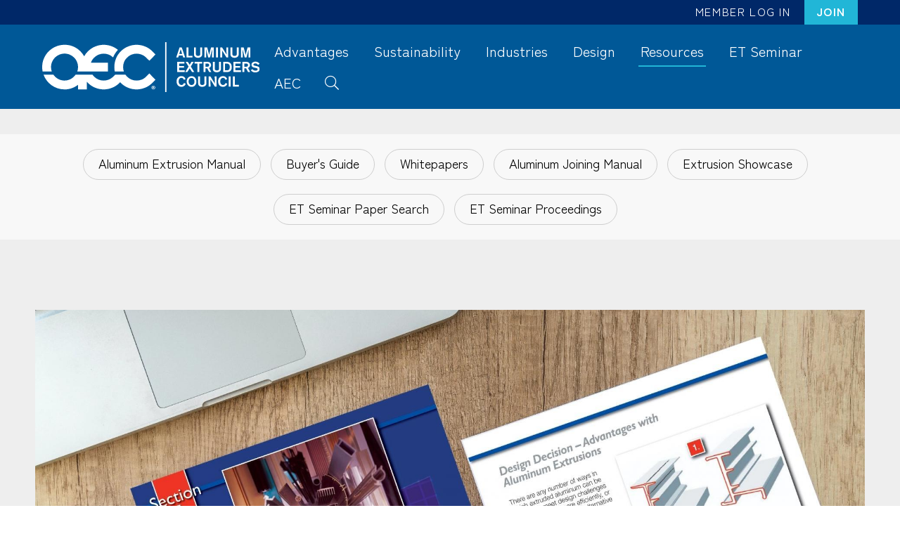

--- FILE ---
content_type: text/html; charset=UTF-8
request_url: https://aec.org/publications
body_size: 8646
content:

  
<!DOCTYPE html>
<html lang="en" dir="ltr" prefix="og: https://ogp.me/ns#">
  <head>
    <meta charset="utf-8" />
<script async src="https://www.googletagmanager.com/gtag/js?id=G-4EGXPQCN6P"></script>
<script>window.dataLayer = window.dataLayer || [];function gtag(){dataLayer.push(arguments)};gtag("js", new Date());gtag("set", "developer_id.dMDhkMT", true);gtag("config", "G-4EGXPQCN6P", {"groups":"default","page_placeholder":"PLACEHOLDER_page_location"});</script>
<link rel="canonical" href="https://aec.org/publications" />
<meta name="Generator" content="Drupal 10 (https://www.drupal.org)" />
<meta name="MobileOptimized" content="width" />
<meta name="HandheldFriendly" content="true" />
<meta name="viewport" content="width=device-width, initial-scale=1.0" />
<link rel="icon" href="/sites/default/files/a_Aluminum_Extruders_Council_favicon.png" type="image/png" />

    <title>Publications | Aluminum Extruders Council</title>
    <link rel="stylesheet" media="all" href="/sites/default/files/css/css_WkGPYSlJNNMi9vnMSZfzMsYCwykd3nPnK0S9bf01ums.css?delta=0&amp;language=en&amp;theme=quicksite&amp;include=eJxNjUEOwyAMBD8E4U2mcYhVB1zWVpXft6eI2-zsYYwmtUl2ouwzjHSzx2zRLaoKTt7TJ-T1hjgXGljWMbpn-jLGxYtuOippht8qvS3HQ9mocUIYz-OfKNLFE244X6US-AdrQzyc" />
<link rel="stylesheet" media="all" href="/sites/default/files/css/css_sMPi9rhcRVJfrD48wzxSiCM5fok1tqaasGQzmM9BUvg.css?delta=1&amp;language=en&amp;theme=quicksite&amp;include=eJxNjUEOwyAMBD8E4U2mcYhVB1zWVpXft6eI2-zsYYwmtUl2ouwzjHSzx2zRLaoKTt7TJ-T1hjgXGljWMbpn-jLGxYtuOippht8qvS3HQ9mocUIYz-OfKNLFE244X6US-AdrQzyc" />
<link rel="stylesheet" media="all" href="/themes/custom/quicksite/node_modules/%40fortawesome/fontawesome-pro/css/all.min.css?t879n0" defer integrity="sha384-VhBcF/php0Z/P5ZxlxaEx1GwqTQVIBu4G4giRWxTKOCjTxsPFETUDdVL5B6vYvOt" crossorigin="anonymous" />
<link rel="stylesheet" media="all" href="/sites/default/files/css/css_hEaWLF5slXzlmDZRE1xocg7lN5SkGRxE6CovPcQtFC4.css?delta=3&amp;language=en&amp;theme=quicksite&amp;include=eJxNjUEOwyAMBD8E4U2mcYhVB1zWVpXft6eI2-zsYYwmtUl2ouwzjHSzx2zRLaoKTt7TJ-T1hjgXGljWMbpn-jLGxYtuOippht8qvS3HQ9mocUIYz-OfKNLFE244X6US-AdrQzyc" />
<link rel="stylesheet" media="all" href="//fonts.googleapis.com/css2?family=Zen+Kaku+Gothic+Antique:wght@300;400;500;700;900&amp;display=swap" />
<link rel="stylesheet" media="all" href="//cdn.rawgit.com/noelboss/featherlight/1.7.8/release/featherlight.min.css" />
<link rel="stylesheet" media="all" href="//cdn.rawgit.com/noelboss/featherlight/1.7.8/release/featherlight.gallery.min.css" />
<link rel="stylesheet" media="all" href="/sites/default/files/css/css_MZ1JnPU2EpFRis6zlt39qyAxPvsURJxXDA0vxtjWTng.css?delta=7&amp;language=en&amp;theme=quicksite&amp;include=eJxNjUEOwyAMBD8E4U2mcYhVB1zWVpXft6eI2-zsYYwmtUl2ouwzjHSzx2zRLaoKTt7TJ-T1hjgXGljWMbpn-jLGxYtuOippht8qvS3HQ9mocUIYz-OfKNLFE244X6US-AdrQzyc" />

    
      </head>
  <body class="path-node page-node-type-quicksite-page context-publications">
            <a href="#main-content" class="visually-hidden focusable">
      Skip to main content
    </a>
    
      <div class="dialog-off-canvas-main-canvas" data-off-canvas-main-canvas>
      
<div  class="qs-container group page not-front">
  
  <div class="qs-content">
    <header class="layout-header" role="banner">
  <div class="header-wrapper">
    <div class="header-top">
      
  <div class="region region-secondary-menu">
    <div id="block-prenavigation" class="block block-superfish block-superfishpre-navigation block-pre-navigation">
  <div class="block-content">
    
        
          
<ul id="superfish-pre-navigation" class="menu sf-menu sf-pre-navigation sf-horizontal sf-style-none" role="menu" aria-label="Menu">
  

  
  <li id="pre-navigation-menu-link-content14019bdd-e08e-4836-ad02-098297f95b37" class="sf-depth-1 sf-no-children sf-first" role="none">
    
          <a href="https://members.aec.org/login.aspx" class="sf-depth-1 sf-external" role="menuitem">Member Log In</a>
    
    
    
    
      </li>


  
  <li id="pre-navigation-menu-link-contentc18ff138-a631-48f4-9f1b-2aa959a3cf16" class="sf-depth-1 sf-no-children sf-last" role="none">
    
          <a href="/join" class="button sf-depth-1" role="menuitem">Join</a>
    
    
    
    
      </li>


</ul>

      </div>
</div>

  </div>

    </div>
    <div class="header-bottom">
      <div class="header-left">
        
  <div class="region region-site-logo">
    <div id="block-sitebranding" class="block block-system block-system-branding-block block-site-branding">
  <div class="block-content">
    
        
          <a href="/" title="Home" rel="home" class="site-logo-link">
              <img src="/themes/custom/quicksite/logo.svg?v=1ca310b5bf868a007a9f4c4496090ff9" alt="Aluminum Extruders Council logo" class="site-logo"/>
          </a>
      
  </div>
</div>

  </div>

      </div>
      <div class="header-right">
        
  <div class="region region-primary-menu">
    <div id="block-mainnavigation" class="block block-superfish block-superfishmain block-main-navigation">
  <div class="block-content">
    
        
          
<ul id="superfish-main" class="menu sf-menu sf-main sf-horizontal sf-style-none" role="menu" aria-label="Menu">
  

            
  <li id="main-menu-link-contentc88871d1-2662-4239-b95f-c15a53c0fcda" class="sf-depth-1 menuparent sf-first" role="none">
    
          <a href="#0" class="sf-depth-1 menuparent" role="menuitem" aria-haspopup="true" aria-expanded="false">Advantages</a>
    
    
    
              <ul role="menu">
      
      

  
  <li id="main-menu-link-content9a15425d-6b11-4015-8def-e64c2bf6da16" class="sf-depth-2 sf-no-children sf-first" role="none">
    
          <a href="/features-benefits" class="sf-depth-2" role="menuitem">Features &amp; Benefits</a>
    
    
    
    
      </li>


  
  <li id="main-menu-link-content5f96d487-ef13-445f-85be-d4d6bf0f9f02" class="sf-depth-2 sf-no-children" role="none">
    
          <a href="/extrusion-epdslca" class="sf-depth-2" role="menuitem">Extrusion EPDs/LCA</a>
    
    
    
    
      </li>


  
  <li id="main-menu-link-contentd64f33f5-e51b-4445-801d-e18c816b7c6b" class="sf-depth-2 sf-no-children" role="none">
    
          <a href="/industry-performance" class="sf-depth-2" role="menuitem">Industry Performance</a>
    
    
    
    
      </li>


  
  <li id="main-menu-link-content70313110-fb7e-45bb-9632-808eb7745a20" class="sf-depth-2 sf-no-children" role="none">
    
          <a href="/in-use-benefits" class="sf-depth-2" role="menuitem">In-Use Benefits</a>
    
    
    
    
      </li>


  
  <li id="main-menu-link-content034a2c1f-406e-4ff2-ace3-e479e30763d3" class="sf-depth-2 sf-no-children" role="none">
    
          <a href="/material-comparisons" class="sf-depth-2" role="menuitem">Material Comparisons</a>
    
    
    
    
      </li>


  
  <li id="main-menu-link-content67b59e85-8592-4eb8-ab24-306305de86ff" class="sf-depth-2 sf-no-children sf-last" role="none">
    
          <a href="/domestic-supply" class="sf-depth-2" role="menuitem">Domestic Supply</a>
    
    
    
    
      </li>



              </ul>
      
    
    
      </li>


  
  <li id="main-menu-link-contentdd84f249-84ed-43c5-88bf-a98f5dbf71e7" class="sf-depth-1 sf-no-children" role="none">
    
          <a href="/sustainability" class="sf-depth-1" role="menuitem">Sustainability</a>
    
    
    
    
      </li>


            
  <li id="main-menu-link-content8c6f94b6-f44d-4b96-b572-0f8048d2b3fb" class="sf-depth-1 menuparent" role="none">
    
          <a href="/industries" class="sf-depth-1 menuparent" role="menuitem" aria-haspopup="true" aria-expanded="false">Industries</a>
    
    
    
              <ul role="menu">
      
      

  
  <li id="main-menu-link-content813c0cf6-0c21-4f27-bbc1-8e9b91ba4bf2" class="sf-depth-2 sf-no-children sf-first" role="none">
    
          <a href="/transportation" class="sf-depth-2" role="menuitem">Transportation</a>
    
    
    
    
      </li>


  
  <li id="main-menu-link-content5d8c0066-6710-4564-9584-3e9298b55102" class="sf-depth-2 sf-no-children" role="none">
    
          <a href="/building-construction" class="sf-depth-2" role="menuitem">Building &amp; Construction</a>
    
    
    
    
      </li>


  
  <li id="main-menu-link-contente89b95f6-0fb2-4da2-99d1-3a5bfaa0f291" class="sf-depth-2 sf-no-children" role="none">
    
          <a href="/consumer" class="sf-depth-2" role="menuitem">Consumer</a>
    
    
    
    
      </li>


  
  <li id="main-menu-link-content2f48afc5-506c-42ad-930e-370eae46587c" class="sf-depth-2 sf-no-children" role="none">
    
          <a href="/defenseaerospace" class="sf-depth-2" role="menuitem">Defense/Aerospace</a>
    
    
    
    
      </li>


  
  <li id="main-menu-link-content70cbe2de-8d92-4d6a-a655-8d3c0486bf64" class="sf-depth-2 sf-no-children" role="none">
    
          <a href="/energy" class="sf-depth-2" role="menuitem">Energy</a>
    
    
    
    
      </li>


  
  <li id="main-menu-link-content731b9754-374c-4f0a-b7a2-d0df823f1a35" class="sf-depth-2 sf-no-children" role="none">
    
          <a href="/healthcare" class="sf-depth-2" role="menuitem">Healthcare</a>
    
    
    
    
      </li>


  
  <li id="main-menu-link-content6530a641-4b29-4b77-b7c8-52a36cf7c48d" class="sf-depth-2 sf-no-children" role="none">
    
          <a href="/infrastructure" class="sf-depth-2" role="menuitem">Infrastructure</a>
    
    
    
    
      </li>


  
  <li id="main-menu-link-content88c295a9-b9f4-4832-a4bf-53b0b60f0e57" class="sf-depth-2 sf-no-children sf-last" role="none">
    
          <a href="/industrial" class="sf-depth-2" role="menuitem">Industrial</a>
    
    
    
    
      </li>



              </ul>
      
    
    
      </li>


            
  <li id="main-menu-link-content42dbd0b0-3b80-4d24-ba13-10742c2c9e1a" class="sf-depth-1 menuparent" role="none">
    
          <a href="#0" class="sf-depth-1 menuparent" role="menuitem" aria-haspopup="true" aria-expanded="false">Design</a>
    
    
    
              <ul role="menu">
      
      

  
  <li id="main-menu-link-content75674734-5df7-41cf-82f0-963d997e82ac" class="sf-depth-2 sf-no-children sf-first" role="none">
    
          <a href="/glossary" class="sf-depth-2" role="menuitem">Glossary</a>
    
    
    
    
      </li>


  
  <li id="main-menu-link-contentbb90e79d-f7fb-4861-9183-4cfecf2757a1" class="sf-depth-2 sf-no-children" role="none">
    
          <a href="/aluminum-extrusion-process" class="sf-depth-2" role="menuitem">Aluminum Extrusion Process</a>
    
    
    
    
      </li>


  
  <li id="main-menu-link-content14dabc22-ee88-4f8d-a127-cbfe188ccf70" class="sf-depth-2 sf-no-children" role="none">
    
          <a href="/key-design-considerations" class="sf-depth-2" role="menuitem">Key Design Considerations</a>
    
    
    
    
      </li>


  
  <li id="main-menu-link-contentb539802d-fe79-4669-937d-1860231ea248" class="sf-depth-2 sf-no-children" role="none">
    
          <a href="/alloys-tempers" class="sf-depth-2" role="menuitem">Alloys &amp; Tempers</a>
    
    
    
    
      </li>


  
  <li id="main-menu-link-content848e1401-6d62-4e17-9cf4-3299271bc450" class="sf-depth-2 sf-no-children" role="none">
    
          <a href="/dies-tooling" class="sf-depth-2" role="menuitem">Dies &amp; Tooling</a>
    
    
    
    
      </li>


  
  <li id="main-menu-link-contenta7b5aa7e-e907-49d2-9d34-206162b0b498" class="sf-depth-2 sf-no-children" role="none">
    
          <a href="/extrusion-design-tips" class="sf-depth-2" role="menuitem">Extrusion Design Tips</a>
    
    
    
    
      </li>


  
  <li id="main-menu-link-content86abc4f7-a1e0-4f3e-b3fa-666d10e57b06" class="sf-depth-2 sf-no-children" role="none">
    
          <a href="/integrating-functionality" class="sf-depth-2" role="menuitem">Integrating Functionality</a>
    
    
    
    
      </li>


  
  <li id="main-menu-link-content0fcf8e48-c8b1-4a1d-b484-3892e556ebad" class="sf-depth-2 sf-no-children" role="none">
    
          <a href="/fabrication" class="sf-depth-2" role="menuitem">Fabrication</a>
    
    
    
    
      </li>


  
  <li id="main-menu-link-content31605000-bfbc-489f-9d43-3ded329dd0ae" class="sf-depth-2 sf-no-children" role="none">
    
          <a href="/finishing" class="sf-depth-2" role="menuitem">Finishing</a>
    
    
    
    
      </li>


  
  <li id="main-menu-link-contenta776b6b3-f6f8-4d04-b3aa-a708eccf0ce2" class="sf-depth-2 sf-no-children" role="none">
    
          <a href="/thermal-management" class="sf-depth-2" role="menuitem">Thermal Management</a>
    
    
    
    
      </li>


  
  <li id="main-menu-link-content84ec8596-295a-43e7-b485-4401fe974891" class="sf-depth-2 sf-no-children" role="none">
    
          <a href="/aluminum-extrusion-manual" class="sf-depth-2" role="menuitem">Aluminum Extrusion Manual</a>
    
    
    
    
      </li>


  
  <li id="main-menu-link-content8e4d407b-20b2-4867-9d38-a5a281519713" class="sf-depth-2 sf-no-children" role="none">
    
          <a href="/design-resources" class="sf-depth-2" role="menuitem">Design Resources</a>
    
    
    
    
      </li>


  
  <li id="main-menu-link-content86849eb8-d466-4897-8aa6-0aa50c9f7181" class="sf-depth-2 sf-no-children" role="none">
    
          <a href="/tolerances" class="sf-depth-2" role="menuitem">Tolerances</a>
    
    
    
    
      </li>


  
  <li id="main-menu-link-content1a4391e2-ab0a-49f9-929d-5eb6a8dd0315" class="sf-depth-2 sf-no-children sf-last" role="none">
    
          <a href="/functionality" class="sf-depth-2" role="menuitem">Functionality</a>
    
    
    
    
      </li>



              </ul>
      
    
    
      </li>


            
  <li id="main-menu-link-contentb91a50f0-be55-4d6d-8b53-b68f253314ee" class="active-trail sf-depth-1 menuparent" role="none">
    
          <a href="#0" class="sf-depth-1 menuparent" role="menuitem" aria-haspopup="true" aria-expanded="false">Resources</a>
    
    
    
              <ul role="menu">
      
      

  
  <li id="main-menu-link-contentbc122bdc-18de-4431-bc89-29fc4ba02ba9" class="sf-depth-2 sf-no-children sf-first" role="none">
    
          <a href="/careers" class="sf-depth-2" role="menuitem">Careers</a>
    
    
    
    
      </li>


  
  <li id="main-menu-link-content894b265b-7c02-4191-87fc-dc6753059daa" class="active-trail sf-depth-2 sf-no-children" role="none">
    
          <a href="/publications" class="is-active sf-depth-2" role="menuitem">Publications</a>
    
    
    
    
      </li>


  
  <li id="main-menu-link-content23974622-70b6-4fda-a895-27c3e644d4f2" class="sf-depth-2 sf-no-children" role="none">
    
          <a href="https://members.aec.org/search/custom.asp?id=3157" target="_blank" class="sf-depth-2 sf-external" role="menuitem">Find an Extruder</a>
    
    
    
    
      </li>


  
  <li id="main-menu-link-contentc6f81e02-2919-409b-830b-2e5ce2e51c15" class="sf-depth-2 sf-no-children" role="none">
    
          <a href="/faqs" class="sf-depth-2" role="menuitem">FAQs</a>
    
    
    
    
      </li>


  
  <li id="main-menu-link-content2932e0b6-eb56-4715-b074-c51310f08f4b" class="sf-depth-2 sf-no-children" role="none">
    
          <a href="/useful-links" class="sf-depth-2" role="menuitem">Useful Links</a>
    
    
    
    
      </li>


  
  <li id="main-menu-link-contentcbaa8f4e-6693-471d-917f-1a8d4a6daf0f" class="sf-depth-2 sf-no-children" role="none">
    
          <a href="/design-competition" class="sf-depth-2" role="menuitem">Design Competition</a>
    
    
    
    
      </li>


  
  <li id="main-menu-link-content0cbbac78-28b2-402c-ac5e-35e84053fb36" class="sf-depth-2 sf-no-children" role="none">
    
          <a href="https://aec.org/shapemakers-podcast" class="sf-depth-2 sf-external" role="menuitem">Shapemakers Podcast</a>
    
    
    
    
      </li>


  
  <li id="main-menu-link-contente2fe95be-6534-4a22-986a-e9160b63a366" class="sf-depth-2 sf-no-children sf-last" role="none">
    
          <a href="/webinars" class="sf-depth-2" role="menuitem">AEC Webinars</a>
    
    
    
    
      </li>



              </ul>
      
    
    
      </li>


            
  <li id="main-menu-link-contentd0f921e8-9cbd-44df-8b6d-9534a70fa5ea" class="sf-depth-1 menuparent" role="none">
    
          <a href="/et-seminar" class="sf-depth-1 menuparent" role="menuitem" aria-haspopup="true" aria-expanded="false">ET Seminar</a>
    
    
    
              <ul role="menu">
      
      

  
  <li id="main-menu-link-content7181bb64-d031-4d04-b339-3f370ec6a2c8" class="sf-depth-2 sf-no-children sf-first" role="none">
    
          <a href="/et-program" class="sf-depth-2" role="menuitem">Program</a>
    
    
    
    
      </li>


  
  <li id="main-menu-link-content66e700f2-9399-4ee8-8e87-e7be1aae87ea" class="sf-depth-2 sf-no-children" role="none">
    
          <a href="/et24-general-sessions" class="sf-depth-2" role="menuitem">ET General Sessions</a>
    
    
    
    
      </li>


  
  <li id="main-menu-link-contentb5174b1d-61f9-4065-a789-31187b3616da" class="sf-depth-2 sf-no-children" role="none">
    
          <a href="/et-technical-sessions" class="sf-depth-2" role="menuitem">ET Technical Sessions</a>
    
    
    
    
      </li>


  
  <li id="main-menu-link-contentcb3506b9-924b-413c-9e82-293cecc8c7b8" class="sf-depth-2 sf-no-children" role="none">
    
          <a href="/et-expo" class="sf-depth-2" role="menuitem">ET Expo</a>
    
    
    
    
      </li>


  
  <li id="main-menu-link-content631d8a61-be1e-4a33-b077-6729834d29d8" class="sf-depth-2 sf-no-children" role="none">
    
          <a href="https://aec.org/et24-news" class="sf-depth-2 sf-external" role="menuitem">ET News</a>
    
    
    
    
      </li>


  
  <li id="main-menu-link-content221a252e-e2d1-4b48-a437-59715f7139b8" class="sf-depth-2 sf-no-children" role="none">
    
          <a href="/et-proceedings" class="sf-depth-2" role="menuitem">ET Past Proceedings</a>
    
    
    
    
      </li>


  
  <li id="main-menu-link-content2c751417-aff4-4038-af00-3be4ca96b47f" class="sf-depth-2 sf-no-children" role="none">
    
          <a href="https://aec.org/sites/default/files/2025-08/ET%2027%20Call%20for%20Abstracts%20brochure_4pg_ONLINE.pdf" class="sf-depth-2 sf-external" role="menuitem">ET Call For Abstracts Brochure</a>
    
    
    
    
      </li>


  
  <li id="main-menu-link-content9d5b5a5f-0547-4064-b68b-520486fce3b0" class="sf-depth-2 sf-no-children" role="none">
    
          <a href="https://aec.org/et-gallery-landing" class="sf-depth-2 sf-external" role="menuitem">ET Gallery</a>
    
    
    
    
      </li>



              </ul>
      
    
    
      </li>


            
  <li id="main-menu-link-content1a269fad-b358-4abf-a946-974b7e83e7a3" class="sf-depth-1 menuparent" role="none">
    
          <a href="#0" class="sf-depth-1 menuparent" role="menuitem" aria-haspopup="true" aria-expanded="false">AEC</a>
    
    
    
              <ul role="menu">
      
      

  
  <li id="main-menu-link-contenta0cb2a86-22ab-44e7-86b8-54e7da532af3" class="sf-depth-2 sf-no-children sf-first" role="none">
    
          <a href="/et-seminar" class="sf-depth-2" role="menuitem">ET Seminar</a>
    
    
    
    
      </li>


  
  <li id="main-menu-link-contentb075512e-2796-4902-9751-bc20a75064a0" class="sf-depth-2 sf-no-children" role="none">
    
          <a href="https://members.aec.org/page/find-a-member" target="_blank" class="sf-depth-2 sf-external" role="menuitem">Find a Member</a>
    
    
    
    
      </li>


  
  <li id="main-menu-link-contentb24af4ac-3709-4d4d-acac-2414c6ff687a" class="sf-depth-2 sf-no-children" role="none">
    
          <a href="https://members.aec.org/page/contact-us" target="_blank" class="sf-depth-2 sf-external" role="menuitem">Contact</a>
    
    
    
    
      </li>


  
  <li id="main-menu-link-contente63a6da8-1e4b-4438-96c8-93c159628bcd" class="sf-depth-2 sf-no-children" role="none">
    
          <a href="/join" class="sf-depth-2" role="menuitem">Join</a>
    
    
    
    
      </li>


  
  <li id="main-menu-link-contentb0dc0589-0a6e-489e-9362-02dcd63314ea" class="sf-depth-2 sf-no-children" role="none">
    
          <a href="/about" class="sf-depth-2" role="menuitem">About</a>
    
    
    
    
      </li>


  
  <li id="main-menu-link-content70f7257e-9389-46c6-9eb2-702f2194b3f0" class="sf-depth-2 sf-no-children" role="none">
    
          <a href="https://members.aec.org/events/event_list.asp" target="_blank" class="sf-depth-2 sf-external" role="menuitem">AEC Meets/Events</a>
    
    
    
    
      </li>


  
  <li id="main-menu-link-content0a6a420f-2861-4b7c-abc0-41a9e36436d8" class="sf-depth-2 sf-no-children" role="none">
    
          <a href="/member-resources" class="sf-depth-2" role="menuitem">Members</a>
    
    
    
    
      </li>


  
  <li id="main-menu-link-content6594ea93-2d56-4a19-89d0-2cb0e3664223" class="sf-depth-2 sf-no-children" role="none">
    
          <a href="/news" class="sf-depth-2" role="menuitem">News</a>
    
    
    
    
      </li>


  
  <li id="main-menu-link-contenta9ad21cf-817f-4480-a7d0-eb5e1c3be8a0" class="sf-depth-2 sf-no-children" role="none">
    
          <a href="https://members.aec.org/store/" target="_blank" class="sf-depth-2 sf-external" role="menuitem">Store</a>
    
    
    
    
      </li>


  
  <li id="main-menu-link-content78470a62-57e5-4359-a365-bfdb6523a789" class="sf-depth-2 sf-no-children sf-last" role="none">
    
          <a href="/fair-trade" class="sf-depth-2" role="menuitem">Fair Trade</a>
    
    
    
    
      </li>



              </ul>
      
    
    
      </li>


  
  <li id="main-menu-link-content181b50b4-beae-40fd-b690-639546b90cb5" class="sf-depth-1 sf-no-children" role="none">
    
          <a href="#0" class="header-search-button sf-depth-1" role="menuitem">Search</a>
    
    
    
    
      </li>


</ul>

      </div>
</div>
<div class="search-block-form block block-search block-search-form-block block-search-form" data-drupal-selector="search-block-form" id="block-searchform" role="search">
  <div class="block-content">
    
        
          <form action="/search/node" method="get" id="search-block-form" accept-charset="UTF-8">
  <div class="js-form-item form-item js-form-type-search form-item-keys js-form-item-keys form-no-label">
      <label for="edit-keys" class="visually-hidden">Search</label>
        <input title="Enter the terms you wish to search for." data-drupal-selector="edit-keys" type="search" id="edit-keys" name="keys" value="" size="15" maxlength="128" class="form-search" />

        </div>
<div data-drupal-selector="edit-actions" class="form-actions container js-form-wrapper form-wrapper" id="edit-actions"><input data-drupal-selector="edit-submit" type="submit" id="edit-submit" value="Search" class="button js-form-submit form-submit" />
</div>

</form>

      </div>
</div>

  </div>

      </div>
    </div>
  </div>
</header>
          <div class="block-page-title-block">
        <h1>Publications </h1>
      </div>
        
            <aside class="layout-before_content" role="complementary">
          
  <div class="region region-before-content">
    <div data-drupal-messages-fallback class="hidden"></div>

  </div>

        </aside>
    
    <main role="main" class="layout-main">
      <a id="main-content" tabindex="-1"></a>
              
        <div class="layout-content">
          
  <div class="region region-content">
    <div id="block-quicksite-content" class="block block-system block-system-main-block block-main-page-content">
  <div class="block-content">
    
        
          

<article data-history-node-id="231">

  <div>
          
        
    <div data-drupal-messages-fallback class="hidden"></div>

          

  <div class="field-rows-of-content field-content group qs-rows">
            <div id="menu-366" class="paragraph paragraph--type--menu paragraph--view-mode--default">
          



      <div class="field-menu-links field-content group">
              <div><a href="/aluminum-extrusion-manual">Aluminum Extrusion Manual</a></div>
              <div><a href="/buyers-guide">Buyer&#039;s Guide</a></div>
              <div><a href="/aluminum-extrusion-white-papers">Whitepapers</a></div>
              <div><a href="/aluminum-joining-manual">Aluminum Joining Manual </a></div>
              <div><a href="/aluminum-extrusion-showcase">Extrusion Showcase</a></div>
              <div><a href="https://members.aec.org/page/et-papers" target="_blank">ET Seminar Paper Search</a></div>
              <div><a href="https://members.aec.org/page/et-proceedings" target="_blank">ET Seminar Proceedings</a></div>
          </div>
  
      </div>

          <div id="photos-text-2628" class="qs-row qs-row-photos-text full-width padding-top padding-bottom blue"  >
  <div class="qs-row-content">
              <div class="qs-column qs-column-1 qs-photos">
        

  
    
        
    			        
          <div class="qs-photo css" aria-label="Extrusion_Manual" style="background-image: url(/sites/default/files/styles/site_max/public/2022-03/AEC_Aluminum_Extruders_Council_Extrusion_Manual_590016%402x_0.jpg?itok=_g8QpOHz);">
                              </div>
    
  

      </div>
          <div class="qs-column qs-column-2 qs-text">
        <h2 class="qs-row-heading">



            <div class="field-title field-content group">Aluminum Extrusion Manual</div>
      </h2>        
<div class="qs-text-field field-text field-content group single">
              <div class="column column-1"><p class="large">191 pages of aluminum advantages, applications, sustainability, design tips, and more!</p>

<p><a class="action-button" href="https://members.aec.org/page/view-the-aluminum-extrusion-manual">Download the manual (free)</a></p></div>
  </div>


      </div> 
      </div>
</div>

          <div id="photos-text-2631" class="qs-row qs-row-photos-text fixed-width padding-top padding-bottom flip"  >
  <div class="qs-row-content">
              <div class="qs-column qs-column-1 qs-photos">
        

  
    
        
                  
          <div class="qs-photo img no-crop">
                  <a href="/buyers-guide"/>
            <img src="/sites/default/files/styles/site_max/public/2025-04/AEC%202025%20Buyers%20Guide%20Cover%20612x792.jpg?itok=kxOdBgjH" alt="2025 AEC Buyers&#039; Guide cover" />
                      </a>
              </div>
    
  

      </div>
          <div class="qs-column qs-column-2 qs-text">
        <h2 class="qs-row-heading">



            <div class="field-title field-content group">AEC Buyer&#039;s Guide </div>
      </h2>        
<div class="qs-text-field field-text field-content group single">
              <div class="column column-1"><p><strong>Comprehensive Directory</strong></p><p>The AEC Buyers' Guide contains the latest contact and capabilities information supplied by AEC members. Inside you'll find essential information for Extruder Members on press sizes, plant locations, types of profiles produced, finishing and mechanical capabilities, and much more. In addition, the Buyers' Guide includes complete listings for Supplier and Producer Members. It's a complete directory of AEC members!</p><p><a class="action-button" href="/buyers-guide">Learn More</a></p></div>
  </div>


      </div> 
      </div>
</div>

      </div>

      </div>

</article>

      </div>
</div>

  </div>

        </div>
      
    </main>

          <aside class="layout-after_content" role="complementary">
        
  <div class="region region-after-content">
    <div id="block-adcollectionexample" class="block block-block-content block-block-content96687a1d-8464-498d-9130-d6ccab21cc95 block-ad-collection-example">
  <div class="block-content">
    
        
          



            <div class="field-ad-image field-content group"><div id="advertisement-2643" class="qs-row qs-row-advertisement fixed-width"  >
  <div class="qs-row-content">
          <div class="qs-column qs-column-1 qs-ads">
        

  
        
  <div class="qs-ad">
          <a href="http://www.briteline.net/" target="_blank"/>
        <img src="/sites/default/files/styles/advertisement/public/2022-10/briteline.jpg?itok=5NsD9gn7" alt="Briteline advertisement banner" />
      </a>
      </div>
  
        
  <div class="qs-ad">
          <a href="http://aluminumusa2025.com/AEC"/>
        <img src="" alt="" />
      </a>
      </div>

      </div>
      </div>
</div>
</div>
      
      </div>
</div>

  </div>

      </aside>
      </div>
  
  <footer class="layout-footer" role="contentinfo">
			
	<div class="region region-footer">
		<div class="content-wrapper">
			

	
<div id="block-aeclogo" class="block block-block-content block-block-contenta2ad765e-f9d5-4a0d-80bf-3a744fc3a410 block-aec-logo">
	<div class="block-content">
		
		
					<a href="#0" target="_blank" class="logo-link">
				<img src="/sites/default/files/styles/site_max/public/2022-03/AEC_Aluminum_Extruders_Council_color_logo.png?itok=FWeyriVR" alt="AEC Aluminum Extruders Council logo"/>
			</a>
			</div>
</div>
<div id="block-footercontactinfo" class="block block-block-content block-block-content89067139-6f92-43ba-9fba-a99de821f732 block-footer-contact-info">
  <div class="block-content">
    
        
          



            <div class="field-body field-content group"><p><a href="tel:847-526-2010">(847) 526-2010</a>&nbsp; |&nbsp;&nbsp;<a href="mailto:mail@aec.org">mail@aec.org</a>&nbsp; |</p></div>
      
      </div>
</div>
<div id="block-footersociallinks" class="block block-block-content block-block-content74942d77-9be1-4bb5-ae62-7efa12d9e935 block-footer-social-links">
  <div class="block-content">
    
        
          



            <div class="field-body field-content group"><a href="https://www.facebook.com/AluminumExtrudersCouncilAEC" target="_blank" class="social fb"><i class="fa-brands fa-facebook-f"></i></a>
<a href="https://twitter.com/AEC_org" target="_blank" class="social tw"><i class="fa-brands fa-x-twitter"></i></a>
<a href="https://www.linkedin.com/company/aluminum-extruders-council-aec" target="_blank" class="social ln"><i class="fa-brands fa-linkedin-in"></i></a>
<a href="https://www.youtube.com/user/AECorg" target="_blank" class="social ln"><i class="fa-brands fa-youtube"></i></a>
<script src="https://kit.fontawesome.com/618e1fd8c1.js" crossorigin="anonymous"></script></div>
      
      </div>
</div>

		</div>
	</div>

		<div class="copyright">
					
	<div class="region region-footer-bottom">
		<div class="content-wrapper">
			<div id="block-footerprimary" class="block block-block-content block-block-content7ab6d62a-633e-4680-bb31-13a431ae8996 block-footer-primary">
  <div class="block-content">
    
        
          



            <div class="field-body field-content group"><p>© 2026 Aluminum Extruders Council. All rights reserved. Made by <a href="https://monte.net" target="_blank">MONTE</a>.</p></div>
      
      </div>
</div>
<nav role="navigation" aria-labelledby="block-footermenu-menu" id="block-footermenu">
            
  <h2 class="visually-hidden" id="block-footermenu-menu">Footer Menu</h2>
  

        
              <ul>
              <li>
        <a href="/sitemap.xml" target="_blank" data-drupal-link-system-path="sitemap.xml">Site Map</a>
              </li>
          <li>
        <a href="/privacy-policy" data-drupal-link-system-path="node/462">Privacy Policy</a>
              </li>
        </ul>
  


  </nav>

		</div>
	</div>

			</div>
</footer>

</div>
  </div>

    
    <script type="application/json" data-drupal-selector="drupal-settings-json">{"path":{"baseUrl":"\/","pathPrefix":"","currentPath":"node\/231","currentPathIsAdmin":false,"isFront":false,"currentLanguage":"en"},"pluralDelimiter":"\u0003","suppressDeprecationErrors":true,"google_analytics":{"account":"G-4EGXPQCN6P","trackOutbound":true,"trackMailto":true,"trackTel":true,"trackDownload":true,"trackDownloadExtensions":"7z|aac|arc|arj|asf|asx|avi|bin|csv|doc(x|m)?|dot(x|m)?|exe|flv|gif|gz|gzip|hqx|jar|jpe?g|js|mp(2|3|4|e?g)|mov(ie)?|msi|msp|pdf|phps|png|ppt(x|m)?|pot(x|m)?|pps(x|m)?|ppam|sld(x|m)?|thmx|qtm?|ra(m|r)?|sea|sit|tar|tgz|torrent|txt|wav|wma|wmv|wpd|xls(x|m|b)?|xlt(x|m)|xlam|xml|z|zip"},"ajaxTrustedUrl":{"\/search\/node":true},"superfish":{"superfish-main":{"id":"superfish-main","sf":{"animation":{"opacity":"show","height":"show"},"speed":"fast","autoArrows":false,"dropShadows":true},"plugins":{"touchscreen":{"behaviour":1,"disableHover":0,"cloneParent":0,"mode":"useragent_predefined"},"smallscreen":{"cloneParent":0,"mode":"window_width","breakpoint":1025,"accordionButton":0,"title":"Menu"},"supposition":true,"supersubs":true}},"superfish-pre-navigation":{"id":"superfish-pre-navigation","sf":{"animation":{"opacity":"show","height":"show"},"speed":"fast","autoArrows":true,"dropShadows":true},"plugins":{"supposition":true,"supersubs":true}}},"user":{"uid":0,"permissionsHash":"51b6b1858a6a8672b1af37a2a3272a10703607b6af667ace7d6d9d540931867c"}}</script>
<script src="/sites/default/files/js/js_ucXEH9T8vkKPxDCKkJJBqnL2tNsl_wX40sIL7FddYCQ.js?scope=footer&amp;delta=0&amp;language=en&amp;theme=quicksite&amp;include=eJx1jlEKg0AMRC-k7JEkLjEbGhO7ySrevi2FIrL9m7xHhiEzEpxAQc7g7IluYHg2zg_nwAR2vRbTGOFAtxUvmMRmkNHjFFYavG1YF_aSfqnHpmI7VtZAja73FUQ8V0Tt-0_yNvs_u9l7Hlv_O6zl8m1_AbD9bpM"></script>
<script src="/themes/custom/quicksite/node_modules/%40fortawesome/fontawesome-pro/js/all.min.js?v=5.14.0" defer integrity="sha384-8nFttujfhbCh3CZJ34J+BtLPrg9cGflbku3ZQUTUewA7mqA8TG5Uip4fzQRbERs0"></script>
<script src="//cdnjs.cloudflare.com/ajax/libs/detect_swipe/2.1.1/jquery.detect_swipe.min.js"></script>
<script src="//cdn.rawgit.com/noelboss/featherlight/1.7.8/release/featherlight.min.js"></script>
<script src="//cdn.rawgit.com/noelboss/featherlight/1.7.8/release/featherlight.gallery.min.js"></script>
<script src="/sites/default/files/js/js_k-KRBjUp9e9QMkdHBfNvr3KbKslFxHa6jeGzjqrdN6Q.js?scope=footer&amp;delta=5&amp;language=en&amp;theme=quicksite&amp;include=eJx1jlEKg0AMRC-k7JEkLjEbGhO7ySrevi2FIrL9m7xHhiEzEpxAQc7g7IluYHg2zg_nwAR2vRbTGOFAtxUvmMRmkNHjFFYavG1YF_aSfqnHpmI7VtZAja73FUQ8V0Tt-0_yNvs_u9l7Hlv_O6zl8m1_AbD9bpM"></script>

  </body>
</html>


--- FILE ---
content_type: text/css
request_url: https://aec.org/sites/default/files/css/css_hEaWLF5slXzlmDZRE1xocg7lN5SkGRxE6CovPcQtFC4.css?delta=3&language=en&theme=quicksite&include=eJxNjUEOwyAMBD8E4U2mcYhVB1zWVpXft6eI2-zsYYwmtUl2ouwzjHSzx2zRLaoKTt7TJ-T1hjgXGljWMbpn-jLGxYtuOippht8qvS3HQ9mocUIYz-OfKNLFE244X6US-AdrQzyc
body_size: 13674
content:
/* @license GPL-2.0-or-later https://www.drupal.org/licensing/faq */
article,aside,details,figcaption,figure,footer,header,hgroup,main,nav,section,summary{display:block}audio,canvas,progress,video{display:inline-block;vertical-align:baseline}audio:not([controls]){display:none;height:0}[hidden],template{display:none}html{font-family:sans-serif;-webkit-text-size-adjust:100%;-ms-text-size-adjust:100%}body{margin:0}a{background:transparent}a:active,a:hover{outline:0}abbr[title]{border-bottom:1px dotted}b,strong{font-weight:bold}dfn{font-style:italic}h1{font-size:2em;margin:0.67em 0}mark{background:#ff0;color:#000}small{font-size:80%}sub,sup{font-size:75%;line-height:0;position:relative;vertical-align:baseline}sup{top:-0.5em}sub{bottom:-0.25em}img{border:0}svg:not(:root){overflow:hidden}figure{margin:1em 40px}hr{box-sizing:content-box;height:0}pre{overflow:auto}code,kbd,pre,samp{font-family:monospace,monospace;font-size:1em}button,input,optgroup,select,textarea{color:inherit;font:inherit;margin:0}button{overflow:visible}button,select{text-transform:none}button,html input[type="button"],input[type="reset"],input[type="submit"]{-webkit-appearance:button;cursor:pointer}button[disabled],html input[disabled]{cursor:default}button::-moz-focus-inner,input::-moz-focus-inner{border:0;padding:0}input{line-height:normal}input[type="checkbox"],input[type="radio"]{box-sizing:border-box;padding:0}input[type="number"]::-webkit-inner-spin-button,input[type="number"]::-webkit-outer-spin-button{height:auto}input[type="search"]{-webkit-appearance:textfield;box-sizing:content-box}input[type="search"]::-webkit-search-cancel-button,input[type="search"]::-webkit-search-decoration{-webkit-appearance:none}fieldset{border:1px solid #c0c0c0;margin:0 2px;padding:0.35em 0.625em 0.75em}legend{border:0;padding:0}textarea{overflow:auto}optgroup{font-weight:bold}table{border-collapse:collapse;border-spacing:0}td,th{padding:0}.action-button,form .form-submit,.block-views-news .pager .button,.block-views-webinars .pager .button{transition:all 0.3s ease-in;border-radius:27px;display:inline-block;color:#000 !important;border:solid thin #cecece;background:none;font-family:"Zen Kaku Gothic Antique",sans-serif;font-weight:400;text-transform:none;letter-spacing:0;padding:5px 21px 9px;font-size:18px;font-size:1.8rem;line-height:28px;line-height:2.8rem}.action-button:hover,form .form-submit:hover,.block-views-news .pager .button:hover,.block-views-webinars .pager .button:hover{color:#fff !important;border:solid thin #000;background:#000;text-decoration:none !important}.arrow-button,.views-field-field-download a{position:relative;display:inline-block;font-family:"Zen Kaku Gothic Antique",sans-serif;font-weight:700;text-transform:none;letter-spacing:0;color:#005897 !important;font-size:18px;font-size:1.8rem;line-height:28px;line-height:2.8rem}.arrow-button:before,.views-field-field-download a:before{content:"\f061";margin-right:5px;color:#005897}.arrow-button svg,.views-field-field-download a svg{color:#005897;margin-right:5px}.arrow-button:hover,.views-field-field-download a:hover{text-decoration:underline !important}.slide-content .arrow-button,.slide-content .views-field-field-download a,.views-field-field-download .slide-content a{color:#fff !important}.slide-content .arrow-button:before,.slide-content .views-field-field-download a:before,.views-field-field-download .slide-content a:before{color:#fff !important}.transition,.arrow-button:before,.views-field-field-download a:before,#block-mainnavigation ul.sf-menu>li>a,#block-mainnavigation ul.sf-menu>li>a:visited,#block-mainnavigation ul.sf-menu>li>span,#block-prenavigation ul.sf-menu li a,.block-find-an-extruder p a::before,.block-find-an-extruder p a:visited::before,.block-footer-social-links .field-body .social{transition:all 0.3s ease-in}.center-column,#block-webform-2 .block-content,.layout-center-column,#block-views-block-news-block-2,.tabs,.block-views-team-members .title-wrapper h2,.block-views-team-members .container{max-width:1420px;margin:0 auto;padding:0 20px}@media (min-width:769px){.center-column,#block-webform-2 .block-content,.layout-center-column,#block-views-block-news-block-2,.tabs,.block-views-team-members .title-wrapper h2,.block-views-team-members .container{padding:0 20px}}.default-text-settings,body,.qs-container p,.qs-container .field__item,.qs-container .links,.qs-container .image-caption,.cke_editable p,.cke_editable .field__item,.cke_editable .links,.cke_editable .image-caption,.qs-container main ul li,.qs-container main ol li,.qs-container .field-body ul li,.qs-container .field-body ol li,.cke_editable main ul li,.cke_editable main ol li,.cke_editable .field-body ul li,.cke_editable .field-body ol li{font-family:"Zen Kaku Gothic Antique",sans-serif;font-weight:400;letter-spacing:0;font-size:18px;font-size:1.8rem;line-height:26px;line-height:2.6rem}.large-text,p.large{text-transform:none;font-weight:300;font-weight:300 !important;letter-spacing:0 !important;font-size:30px;font-size:3rem;line-height:44px;line-height:4.4rem}.h1-settings,.qs-container h1,.cke_editable h1{color:#000;font-family:"Zen Kaku Gothic Antique",sans-serif;font-weight:300;text-transform:uppercase;letter-spacing:1.32rem;font-size:44px;font-size:4.4rem;line-height:50px;line-height:5rem}@media (min-width:769px){.h1-settings,.qs-container h1,.cke_editable h1{font-size:44px;font-size:4.4rem;line-height:50px;line-height:5rem}}.h1-alt{font-size:44px;font-size:4.4rem;line-height:50px;line-height:5rem;letter-spacing:0;font-weight:900;text-transform:none}@media (min-width:1280px){.h1-alt{font-size:60px;font-size:6rem;line-height:70px;line-height:7rem}}.h2-settings,.context-search-content .js-form-item-keys label,.qs-container h2,.cke_editable h2,.block-views-news .views-row .views-field-nothing .title h3,.block-views-webinars .views-row .views-field-nothing .title h3{color:#000;font-family:"Zen Kaku Gothic Antique",sans-serif;font-weight:900;text-transform:uppercase;letter-spacing:.24rem;font-size:24px;font-size:2.4rem;line-height:30px;line-height:3rem}@media (min-width:769px){.h2-settings,.context-search-content .js-form-item-keys label,.qs-container h2,.cke_editable h2,.block-views-news .views-row .views-field-nothing .title h3,.block-views-webinars .views-row .views-field-nothing .title h3{font-size:24px;font-size:2.4rem;line-height:30px;line-height:3rem}}.h3-settings,.qs-container h3,.cke_editable h3{color:#000;font-family:"Zen Kaku Gothic Antique",sans-serif;font-weight:900;text-transform:uppercase;letter-spacing:.24rem;font-size:20px;font-size:2rem;line-height:26px;line-height:2.6rem}.h4-settings,.qs-container h4,.cke_editable h4{color:#000;font-family:"Zen Kaku Gothic Antique",sans-serif;font-weight:700;text-transform:none;letter-spacing:0;font-size:18px;font-size:1.8rem}.h5-settings,.qs-container h5,.cke_editable h5{color:#000;font-family:"Zen Kaku Gothic Antique",sans-serif;font-weight:900;text-transform:uppercase;letter-spacing:0;font-size:16px;font-size:1.6rem}.font-awesome,.arrow-button:before,.views-field-field-download a:before,#block-mainnavigation .sf-accordion-toggle a:after,#block-managermenu .menu-trigger:before,#block-mobilenavigation .sf-accordion-toggle a:after,#block-mobilenavigation ul.sf-accordion>li>a.action-button:after,#block-mobilenavigation form ul.sf-accordion>li>a.form-submit:after,form #block-mobilenavigation ul.sf-accordion>li>a.form-submit:after,#block-mobilenavigation .block-views-news .pager ul.sf-accordion>li>a.button:after,.block-views-news .pager #block-mobilenavigation ul.sf-accordion>li>a.button:after,#block-mobilenavigation .block-views-webinars .pager ul.sf-accordion>li>a.button:after,.block-views-webinars .pager #block-mobilenavigation ul.sf-accordion>li>a.button:after,#block-mobilenavigation ul.sf-accordion>li>span.action-button:after,#block-mobilenavigation form ul.sf-accordion>li>span.form-submit:after,form #block-mobilenavigation ul.sf-accordion>li>span.form-submit:after,#block-mobilenavigation .block-views-news .pager ul.sf-accordion>li>span.button:after,.block-views-news .pager #block-mobilenavigation ul.sf-accordion>li>span.button:after,#block-mobilenavigation .block-views-webinars .pager ul.sf-accordion>li>span.button:after,.block-views-webinars .pager #block-mobilenavigation ul.sf-accordion>li>span.button:after,.sharethis-buttons:before,.sharethis-wrapper a:before,.header-search-button::before,.block-find-an-extruder p a::after,.block-find-an-extruder p a:visited::after{display:inline-block;font-style:normal;font-variant:normal;text-rendering:auto;-webkit-font-smoothing:antialiased;font-family:"Font Awesome 5 Pro";font-weight:400}[data-aos="pulse-animation"]{display:inline-block;vertical-align:middle;transform:perspective(1px) translateZ(0)}[data-aos="pulse-animation"].aos-animate{animation-name:hvr-pulse;animation-duration:1s;animation-timing-function:linear;animation-iteration-count:1}@keyframes hvr-pulse{25%{transform:scale(1.1)}75%{transform:scale(0.9)}}.block-local-tasks-block{float:left;width:100%;background:#005897}.block-status-message{float:left;width:100%;text-align:left;padding:20px 0;color:#fff;background:#005897}.block-status-message a,.block-status-message a:visited{color:#fff !important}.block-status-message a:hover,.block-status-message a:visited:hover{color:#fff !important}.block-page-title-block{float:left;width:100%;text-align:center;background:#EEEEEE;margin-top:150px;padding:30px}@media (min-width:0) and (max-width:1280px){.block-page-title-block{margin-top:60px}}.block-page-title-block h1{margin:0 !important;color:#000;font-family:"Zen Kaku Gothic Antique",sans-serif;font-weight:300;text-transform:uppercase;letter-spacing:2.6vw;font-size:3.6vw;line-height:5.6vw;text-align:center}@media (min-width:0) and (max-width:1280px){.block-page-title-block h1{font-size:5.2vw}}.block-views-social-schedule{float:left;width:100%;margin:40px 0}.block-views-downloads{float:left;width:100%;margin:60px 0}#block-webform-2{position:relative;float:left;width:100%;margin:40px 0}.block-views-downloads .title-wrapper{text-align:center}.views-downloads{float:left;width:100%}.views-downloads .views-row{float:left;width:100%;text-align:center}.views-downloads .views-field-view-node{display:none}.logged-in .views-downloads .views-field-view-node{display:inline-block}.views-downloads footer{float:left;width:100%;text-align:center;margin:30px 0 60px}.views-field-field-download{float:left;width:100%}.layout-footer{width:100%;position:relative;padding:0}.layout-footer .region-footer{position:relative;display:-ms-flexbox;display:flex;-ms-flex-pack:center;justify-content:center;float:left;width:100%;height:300px;padding:0 20px;text-align:center;background:#eee;color:#000}@media (min-width:1024px){.layout-footer .region-footer::after{content:"";position:absolute;bottom:-1px;right:5vw;width:400px;height:158px;background:url(/themes/custom/quicksite/images/AEC_Aluminum_Extruders_Council_logomark_gray.svg) no-repeat center;background-size:contain}}@media (min-width:1280px){.layout-footer .region-footer{height:350px}.layout-footer .region-footer::after{width:715px;height:282px}}.layout-footer .region-footer .content-wrapper{position:relative;z-index:498;display:-ms-flexbox;display:flex;-ms-flex-direction:column;flex-direction:column;-ms-flex-pack:center;justify-content:center;-ms-flex-align:center;align-items:center;width:100%;max-width:1200px}@media (min-width:1024px){.layout-footer .region-footer .content-wrapper{-ms-flex-direction:row;flex-direction:row;-ms-flex-pack:start;justify-content:flex-start;-ms-flex-align:end;align-items:flex-end;padding-bottom:75px}}@media (min-width:1280px){.layout-footer .region-footer .content-wrapper{padding-bottom:87px}}.layout-footer .region-footer a,.layout-footer .region-footer a:visited{color:#000}.layout-footer .region-footer h1,.layout-footer .region-footer h2,.layout-footer .region-footer h3,.layout-footer .region-footer h4,.layout-footer .region-footer h5,.layout-footer .region-footer p{color:#000}.layout-footer .copyright{float:left;width:100%;background:#d9d9d9;color:#000;text-transform:none;text-align:center;padding:10px;font-size:16px;font-size:1.6rem;line-height:26px;line-height:2.6rem}@media (min-width:1024px){.layout-footer .copyright{padding:10px 20px;letter-spacing:0;font-size:16px;font-size:1.6rem;line-height:26px;line-height:2.6rem}}.layout-footer .copyright a,.layout-footer .copyright a:visited{color:#000;text-decoration:none}.layout-footer .copyright a:hover,.layout-footer .copyright a:visited:hover{color:#005897;text-decoration:underline}.layout-footer .copyright .region-footer-bottom{display:-ms-flexbox;display:flex;-ms-flex-pack:center;justify-content:center}.layout-footer .copyright .region-footer-bottom .content-wrapper{display:-ms-flexbox;display:flex;-ms-flex-direction:column-reverse;flex-direction:column-reverse;-ms-flex-pack:justify;justify-content:space-between;width:100%;max-width:1200px}@media (min-width:1024px){.layout-footer .copyright .region-footer-bottom .content-wrapper{-ms-flex-direction:row;flex-direction:row}}.layout-footer .copyright .region-footer-bottom p{margin:0;font-size:16px;font-size:1.6rem;line-height:26px;line-height:2.6rem}@media (min-width:1024px){.layout-footer .copyright .region-footer-bottom p{padding:2px;letter-spacing:0;font-size:16px;font-size:1.6rem;line-height:26px;line-height:2.6rem}}form{float:left;width:100%;margin:25px 0;background:none}form .form-item,form .captcha{margin-bottom:20px}form label,form legend{display:inline-block;font-family:"Zen Kaku Gothic Antique",sans-serif;font-weight:400 !important;letter-spacing:0;color:#000;font-size:16px;font-size:1.6rem;line-height:22px;line-height:2.2rem;text-transform:none;margin:0 0 5px 0}form .description{margin:5px 0 0 0}form .form-text{padding:3px 5px;font-family:"Zen Kaku Gothic Antique",sans-serif;font-weight:400;border:#e7e7e7;color:#000}form .js-form-item input,form .js-form-item select,form .js-form-item textarea{width:100%;padding:3px 5px;font-family:"Zen Kaku Gothic Antique",sans-serif;font-weight:400;color:#000;background:#989898;border:solid thin #e7e7e7}form .js-form-type-checkbox,form .js-form-type-radio,form .webform-likert-table-wrapper{margin-bottom:0}form .js-form-type-checkbox label,form .js-form-type-radio label,form .webform-likert-table-wrapper label{font-weight:400 !important}form .webform-likert-table-wrapper th{padding:0 10px}form .webform-likert-table-wrapper .option,form .webform-likert-table-wrapper .visually-hidden{display:none}.user-login-form{max-width:400px}.user-login-form label,.user-login-form .description{color:#000 !important}.header-wrapper{display:-ms-flexbox;display:flex;-ms-flex-direction:column;flex-direction:column;width:100%;height:60px}@media (min-width:1280px){.header-wrapper{height:155px}}.header-top{display:none}@media (min-width:1280px){.header-top{display:-ms-flexbox;display:flex;-ms-flex-pack:end;justify-content:flex-end;-ms-flex-align:center;align-items:center;height:35px;padding:0 60px;background:#002868}}@media (min-width:1920px){.header-top{padding:0 115px}}.header-bottom{display:-ms-flexbox;display:flex;-ms-flex-positive:1;flex-grow:1;-ms-flex-pack:justify;justify-content:space-between;-ms-flex-align:center;align-items:center;padding:0 20px;background:#005897}@media (min-width:1280px){.header-bottom{padding:0 60px}}@media (min-width:1920px){.header-bottom{padding:0 115px}}.region-secondary-menu{height:100%}.region-primary-menu{position:absolute;top:0;right:0;padding-right:0}@media (min-width:1280px){.region-primary-menu{position:relative;top:initial;right:initial;float:right;width:100%;height:100%;display:-ms-flexbox;display:flex;-ms-flex-pack:justify;justify-content:space-between;-ms-flex-align:center;align-items:center}}.header-left .site-logo{height:60px;padding-top:10px;padding-right:0;padding-bottom:10px;padding-left:0}@media (min-width:1280px){.header-left .site-logo{height:71px;padding-top:0;padding-bottom:0;padding-right:0;padding-left:0}}.header-left .site-logo svg{position:relative;z-index:499;height:100%}.header-left #block-sitebranding{position:relative;z-index:1;float:left}.header-left #block-sitebranding a{display:block;line-height:0}.header-left #block-sitebranding a img,.header-left #block-sitebranding a svg{float:left;transition:all 0.3s ease-out;height:60px;padding-top:10px;padding-right:0;padding-bottom:10px;padding-left:0}@media (min-width:1280px){.header-left #block-sitebranding a img,.header-left #block-sitebranding a svg{float:none;height:71px;padding-top:0;padding-bottom:0;padding-right:18px;padding-left:0}}#block-instagramposts{background:#e7e7e7;padding:40px 0}#block-instagramposts .field-embed-code{display:-ms-flexbox;display:flex;-ms-flex-wrap:wrap;flex-wrap:wrap;margin:-20px 20px 0 20px}#block-instagramposts .field-embed-code>div{width:100%;padding:20px 20px 0 20px}@media (min-width:1025px){#block-instagramposts .field-embed-code>div{width:50%;max-width:710px}}@media (min-width:1440px){#block-instagramposts .field-embed-code>div{width:25%}}*{margin:0;padding:0}html{height:100%;overflow-y:scroll;box-sizing:border-box}html body{height:100%;margin:0;width:100%;background:#fff}*,*:before,*:after{box-sizing:inherit}.kint{width:100%}.group:after{content:"";display:table;clear:both}.dialog-off-canvas-main-canvas,.qs-container{width:100%;height:100%}.qs-container{display:-ms-flexbox;display:flex;-ms-flex-direction:column;flex-direction:column}.qs-content{-ms-flex:1 0 auto;flex:1 0 auto;overflow:hidden}.qs-ss-filler{position:relative;float:left;width:100%;height:60px}@media (min-width:1280px){.qs-ss-filler{height:155px}}.layout-header{display:-ms-flexbox;display:flex;position:fixed;top:0;left:0;width:100%;z-index:499}@media (min-width:1280px){.toolbar-horizontal .layout-header{top:80px}.toolbar-vertical .layout-header{top:40px}}.layout-before_content{float:left;width:100%}.layout-content{float:left;width:100%}.layout-after_content{float:left;width:100%}.layout-footer{float:left;width:100%}#block-mainnavigation{width:auto;opacity:0}@media (min-width:1280px){#block-mainnavigation{display:block;-ms-flex:1;flex:1;opacity:1}}@media (min-width:1280px){#block-mainnavigation .block-content{display:-ms-flexbox;display:flex;-ms-flex-pack:end;justify-content:flex-end}}#block-mainnavigation ul.sf-menu>li>a,#block-mainnavigation ul.sf-menu>li>a:visited,#block-mainnavigation ul.sf-menu>li>span{display:block;position:relative;padding:8px 3px;margin-right:30px;background:none;color:#fff;font-family:"Zen Kaku Gothic Antique",sans-serif;font-weight:400;text-transform:none;letter-spacing:0;font-size:20px;font-size:2rem;line-height:29px;line-height:2.9rem}#block-mainnavigation ul.sf-menu>li>a:hover,#block-mainnavigation ul.sf-menu>li>a:visited:hover,#block-mainnavigation ul.sf-menu>li>span:hover{text-decoration:none;background:none;color:#fff}#block-mainnavigation ul.sf-menu>li>a:hover::after,#block-mainnavigation ul.sf-menu>li>a:visited:hover::after,#block-mainnavigation ul.sf-menu>li>span:hover::after{content:"";position:absolute;bottom:0;left:0;width:100%;height:2px;background:#21b6d7}#block-mainnavigation ul.sf-menu>li>a.mobile-only,#block-mainnavigation ul.sf-menu>li>a:visited.mobile-only,#block-mainnavigation ul.sf-menu>li>span.mobile-only{display:block}@media (min-width:1280px){#block-mainnavigation ul.sf-menu>li>a.mobile-only,#block-mainnavigation ul.sf-menu>li>a:visited.mobile-only,#block-mainnavigation ul.sf-menu>li>span.mobile-only{display:none}}#block-mainnavigation ul.sf-menu>li>a.is-active,#block-mainnavigation ul.sf-menu>li>a:visited.is-active,#block-mainnavigation ul.sf-menu>li>span.is-active{background:none;color:#fff}#block-mainnavigation ul.sf-menu>li>a.no-seperator,#block-mainnavigation ul.sf-menu>li>a:visited.no-seperator,#block-mainnavigation ul.sf-menu>li>span.no-seperator{margin-right:0}#block-mainnavigation ul.sf-menu>li>a.no-seperator:after,#block-mainnavigation ul.sf-menu>li>a:visited.no-seperator:after,#block-mainnavigation ul.sf-menu>li>span.no-seperator:after{display:none}#block-mainnavigation ul.sf-menu>li>span{cursor:default}#block-mainnavigation ul.sf-menu>li.sfHover>a,#block-mainnavigation ul.sf-menu>li.sfHover>span,#block-mainnavigation ul.sf-menu>li.active-trail>a,#block-mainnavigation ul.sf-menu>li.active-trail>span{background:none;color:#fff}#block-mainnavigation ul.sf-menu>li.sfHover>a::after,#block-mainnavigation ul.sf-menu>li.sfHover>span::after,#block-mainnavigation ul.sf-menu>li.active-trail>a::after,#block-mainnavigation ul.sf-menu>li.active-trail>span::after{content:"";position:absolute;bottom:0;left:0;width:100%;height:2px;background:#21b6d7}#block-mainnavigation ul.sf-menu>li:last-child a,#block-mainnavigation ul.sf-menu>li:last-child span{margin-right:0}#block-mainnavigation ul.sf-menu>li ul li a{background:#cecece;color:#000;border-bottom:solid thin #989898;font-family:"Zen Kaku Gothic Antique",sans-serif;font-weight:400;text-transform:none;letter-spacing:0;padding:4px;font-size:16px;font-size:1.6rem;line-height:22px;line-height:2.2rem}#block-mainnavigation ul.sf-menu>li ul li a:hover{text-decoration:none;background:#d9d9d9;color:#000}#block-mainnavigation ul.sf-menu>li ul li a.is-active{background:#eee;color:#000}#block-mainnavigation ul.sf-menu>li ul li:last-child a{border-bottom:none}#block-mainnavigation ul.sf-menu li:hover>ul,#block-mainnavigation ul.sf-menu li.sfHover>ul{top:45px}#block-mainnavigation .sf-accordion-toggle{margin-top:13px}#block-mainnavigation .sf-accordion-toggle a{display:block;position:relative;float:right;text-decoration:none;height:30px;padding:5px 0;margin-right:20px;border:0;font-size:18px;line-height:18px;-webkit-appearance:none;-moz-appearance:none;appearance:none;color:#fff;text-transform:uppercase;border-radius:0;background:none;border:solid thin #005897}#block-mainnavigation .sf-accordion-toggle a:after{content:"\f0c9";color:#fff;padding:0;z-index:1;text-align:center;width:16px;height:100%;pointer-events:none;box-sizing:border-box}#block-mainnavigation .sf-accordion-toggle a span{margin-right:5px}#block-mainnavigation .sf-accordion-toggle a svg{position:absolute;right:5px;top:5px}#block-mainnavigation .sf-accordion-toggle a.sf-expanded:after{content:"\f00d";right:16px;top:5px}#block-mainnavigation ul.sf-accordion{margin-top:17px;max-width:300px}#block-mainnavigation ul.sf-accordion>li{padding-bottom:0}#block-mainnavigation ul.sf-accordion>li>a,#block-mainnavigation ul.sf-accordion>li>span{display:block;position:relative;width:100%;padding:7px 20px !important;margin-right:0 !important;transition:all 0.3s ease-out;text-align:right;background:#cecece !important;color:#000 !important;border-bottom:solid thin #d9d9d9 !important;font-family:"Zen Kaku Gothic Antique",sans-serif !important;font-weight:400 !important;text-transform:none !important;letter-spacing:0 !important;font-size:20px;font-size:2rem;line-height:29px;line-height:2.9rem}#block-mainnavigation ul.sf-accordion>li>a:after,#block-mainnavigation ul.sf-accordion>li>span:after{display:none}#block-mainnavigation ul.sf-accordion>li>a:before,#block-mainnavigation ul.sf-accordion>li>span:before{display:none}#block-mainnavigation ul.sf-accordion>li>a:hover,#block-mainnavigation ul.sf-accordion>li>span:hover{text-decoration:none;background:#d9d9d9 !important;color:#000 !important}#block-mainnavigation ul.sf-accordion>li>a.is-active,#block-mainnavigation ul.sf-accordion>li>span.is-active{background:#eee !important;color:#fff !important}#block-mainnavigation ul.sf-accordion>li.sfHover>a,#block-mainnavigation ul.sf-accordion>li.sfHover>span,#block-mainnavigation ul.sf-accordion>li.active-trail>a,#block-mainnavigation ul.sf-accordion>li.active-trail>span{background:#eee !important;color:#000 !important}#block-mainnavigation ul.sf-accordion>li:last-child a{border-bottom:none !important}#block-mainnavigation ul.sf-accordion>li ul{left:0}#block-mainnavigation ul.sf-accordion>li ul li a{text-align:right;padding:10px 20px;background:#ccc;color:#000;border-bottom:solid thin #989898;font-family:"Zen Kaku Gothic Antique",sans-serif;font-weight:400;text-transform:none;letter-spacing:0;font-size:16px;font-size:1.6rem;line-height:22px;line-height:2.2rem}#block-mainnavigation ul.sf-accordion>li ul li a:hover{text-decoration:none;background:#3b3b3b;color:#fff}#block-mainnavigation ul.sf-accordion>li ul li a.is-active{background:#005897;color:#fff}#block-mainnavigation ul.sf-accordion>li ul li:last-child a{border-bottom:none !important}#block-managermenu{display:none;position:absolute;top:0;right:0;width:auto}@media (min-width:1024px){#block-managermenu{display:block}}#block-managermenu .contextual{display:none}#block-managermenu ul.sf-menu.sf-style-black{margin-bottom:0}#block-managermenu ul.sf-menu li:hover>ul,#block-managermenu ul.sf-menu li.sfHover>ul{top:35px}#block-managermenu ul.sf-menu.sf-style-black li:hover,#block-managermenu ul.sf-menu.sf-style-black li.sfHover,#block-managermenu ul.sf-menu.sf-style-black a:focus,#block-managermenu ul.sf-menu.sf-style-black a:hover,#block-managermenu ul.sf-menu.sf-style-black span.nolink:hover{text-decoration:none}#block-managermenu .sf-depth-1{background:none;padding:0;height:35px}#block-managermenu .menu-trigger{position:relative;width:35px;height:0;padding-top:35px;overflow:hidden;background:#000}#block-managermenu .menu-trigger:before{content:"\f013";font-weight:900;font-size:20px;position:absolute;top:8px;left:8px}#block-mobilenavigation{margin-top:19px}@media (min-width:1025px){#block-mobilenavigation{display:none}}#block-mobilenavigation .sf-accordion-toggle a{display:block;position:relative;float:right;text-decoration:none;width:95px;height:30px;padding:5px 20px 5px 10px;margin-right:20px;border:0;font-size:18px;line-height:18px;-webkit-appearance:none;-moz-appearance:none;appearance:none;color:#fff;text-transform:uppercase;border-radius:0;background:none;border:solid thin #005897}#block-mobilenavigation .sf-accordion-toggle a:after{content:"\f0c9";color:#fff}#block-mobilenavigation .sf-accordion-toggle a svg{color:#fff;padding:0;position:absolute;right:15px;top:5px;pointer-events:none}#block-mobilenavigation .sf-accordion-toggle a.sf-expanded:after{content:"\f00d"}#block-mobilenavigation ul.sf-accordion{margin-top:20px;margin-right:-20px;max-width:350px}#block-mobilenavigation ul.sf-accordion>li{padding-bottom:0}#block-mobilenavigation ul.sf-accordion>li>a,#block-mobilenavigation ul.sf-accordion>li>span{display:block;position:relative;width:100%;padding:10px 20px;margin-right:0;transition:all 0.3s ease-out;text-align:right;background:#cecece;color:#000;border-bottom:solid thin #d9d9d9;font-family:"Zen Kaku Gothic Antique",sans-serif;font-weight:400;text-transform:none;letter-spacing:0;font-size:20px;font-size:2rem;line-height:29px;line-height:2.9rem}#block-mobilenavigation ul.sf-accordion>li>a:after,#block-mobilenavigation ul.sf-accordion>li>span:after{display:none}#block-mobilenavigation ul.sf-accordion>li>a:before,#block-mobilenavigation ul.sf-accordion>li>span:before{display:none}#block-mobilenavigation ul.sf-accordion>li>a:hover,#block-mobilenavigation ul.sf-accordion>li>span:hover{text-decoration:none;background:#d9d9d9;color:#000}#block-mobilenavigation ul.sf-accordion>li>a.is-active,#block-mobilenavigation ul.sf-accordion>li>span.is-active{background:#eee;color:#fff}#block-mobilenavigation ul.sf-accordion>li>a.action-button,#block-mobilenavigation form ul.sf-accordion>li>a.form-submit,form #block-mobilenavigation ul.sf-accordion>li>a.form-submit,#block-mobilenavigation .block-views-news .pager ul.sf-accordion>li>a.button,.block-views-news .pager #block-mobilenavigation ul.sf-accordion>li>a.button,#block-mobilenavigation .block-views-webinars .pager ul.sf-accordion>li>a.button,.block-views-webinars .pager #block-mobilenavigation ul.sf-accordion>li>a.button,#block-mobilenavigation ul.sf-accordion>li>span.action-button,#block-mobilenavigation form ul.sf-accordion>li>span.form-submit,form #block-mobilenavigation ul.sf-accordion>li>span.form-submit,#block-mobilenavigation .block-views-news .pager ul.sf-accordion>li>span.button,.block-views-news .pager #block-mobilenavigation ul.sf-accordion>li>span.button,#block-mobilenavigation .block-views-webinars .pager ul.sf-accordion>li>span.button,.block-views-webinars .pager #block-mobilenavigation ul.sf-accordion>li>span.button{padding:10px 10px 10px 15px;font-size:24px}#block-mobilenavigation ul.sf-accordion>li>a.action-button:before,#block-mobilenavigation form ul.sf-accordion>li>a.form-submit:before,form #block-mobilenavigation ul.sf-accordion>li>a.form-submit:before,#block-mobilenavigation .block-views-news .pager ul.sf-accordion>li>a.button:before,.block-views-news .pager #block-mobilenavigation ul.sf-accordion>li>a.button:before,#block-mobilenavigation .block-views-webinars .pager ul.sf-accordion>li>a.button:before,.block-views-webinars .pager #block-mobilenavigation ul.sf-accordion>li>a.button:before,#block-mobilenavigation ul.sf-accordion>li>span.action-button:before,#block-mobilenavigation form ul.sf-accordion>li>span.form-submit:before,form #block-mobilenavigation ul.sf-accordion>li>span.form-submit:before,#block-mobilenavigation .block-views-news .pager ul.sf-accordion>li>span.button:before,.block-views-news .pager #block-mobilenavigation ul.sf-accordion>li>span.button:before,#block-mobilenavigation .block-views-webinars .pager ul.sf-accordion>li>span.button:before,.block-views-webinars .pager #block-mobilenavigation ul.sf-accordion>li>span.button:before{display:none}#block-mobilenavigation ul.sf-accordion>li>a.action-button:after,#block-mobilenavigation form ul.sf-accordion>li>a.form-submit:after,form #block-mobilenavigation ul.sf-accordion>li>a.form-submit:after,#block-mobilenavigation .block-views-news .pager ul.sf-accordion>li>a.button:after,.block-views-news .pager #block-mobilenavigation ul.sf-accordion>li>a.button:after,#block-mobilenavigation .block-views-webinars .pager ul.sf-accordion>li>a.button:after,.block-views-webinars .pager #block-mobilenavigation ul.sf-accordion>li>a.button:after,#block-mobilenavigation ul.sf-accordion>li>span.action-button:after,#block-mobilenavigation form ul.sf-accordion>li>span.form-submit:after,form #block-mobilenavigation ul.sf-accordion>li>span.form-submit:after,#block-mobilenavigation .block-views-news .pager ul.sf-accordion>li>span.button:after,.block-views-news .pager #block-mobilenavigation ul.sf-accordion>li>span.button:after,#block-mobilenavigation .block-views-webinars .pager ul.sf-accordion>li>span.button:after,.block-views-webinars .pager #block-mobilenavigation ul.sf-accordion>li>span.button:after{content:'\f06a'}#block-mobilenavigation ul.sf-accordion>li.sfHover>a{background:#d9d9d9;color:#000}#block-mobilenavigation ul.sf-accordion>li.active-trail>a{background:#eee;color:#000}#block-mobilenavigation ul.sf-accordion>li:last-child a{border-bottom:none}#block-mobilenavigation ul.sf-accordion>li ul{left:0}#block-mobilenavigation ul.sf-accordion>li ul li a{text-align:right;padding:10px;background:#ccc;color:#000;border-bottom:solid thin #989898;font-family:"Zen Kaku Gothic Antique",sans-serif;font-weight:400;text-transform:none;letter-spacing:0;font-size:16px;font-size:1.6rem;line-height:22px;line-height:2.2rem}#block-mobilenavigation ul.sf-accordion>li ul li a:hover{text-decoration:none;background:#3b3b3b;color:#fff}#block-mobilenavigation ul.sf-accordion>li ul li a.is-active{background:#005897;color:#fff}#block-mobilenavigation ul.sf-accordion>li ul li:last-child a{border-bottom:none}#superfish-mobile-navigation-accordion{overflow-y:scroll}#block-prenavigation{display:none;width:auto;height:100%}@media (min-width:1280px){#block-prenavigation{display:block}}#block-prenavigation .block-content{height:100%}#block-prenavigation ul.sf-menu{height:100%}#block-prenavigation ul.sf-menu li{height:100%}#block-prenavigation ul.sf-menu li a{height:100%;display:-ms-flexbox;display:flex;-ms-flex-align:center;align-items:center;padding:0 17px 3px;margin:0 0 0 2px;color:#fff;font-family:"Zen Kaku Gothic Antique",sans-serif;font-weight:400;text-transform:uppercase;letter-spacing:.16rem}@media (min-width:1025px){#block-prenavigation ul.sf-menu li a{font-size:16px;font-size:1.6rem;line-height:24px;line-height:2.4rem}}#block-prenavigation ul.sf-menu li a:hover{text-decoration:none;background:#005897;color:#fff}#block-prenavigation ul.sf-menu li a.is-active{background:#005897;color:#fff}#block-prenavigation ul.sf-menu li a.button{font-weight:700;background:#21b6d7}#block-prenavigation ul.sf-menu li a.button:hover{background:#005897}#block-views-block-news-block-2 .views-row{max-width:800px;margin:40px auto 0;padding-bottom:40px;border-bottom:solid 3px #e9e9e9}#block-views-block-news-block-2 .views-row:last-child{border-bottom:none}.news .block-page-title-block h1{display:block;max-width:800px;margin:0 auto;text-align:left;color:#003613;margin-bottom:30px}.news .block-system-main-block{max-width:800px;margin:0 auto}.news .block-system-main-block article img{width:100%;height:auto}#block-newbackbutton{margin-bottom:40px}#block-newbackbutton .field-body{max-width:800px;margin:0 auto}#views-exposed-form-search-content-page-1{float:none}.context-search-content .block-system-main-block{padding:35px 0}.context-search-content .views-row{margin:15px 0}.context-search-content .views-field-search-api-excerpt strong{padding:2px 5px;background:#ffff72}.context-search-content .js-pager__items{margin:15px 0}.context-search-content .js-pager__items li{margin:0 5px 0 0;display:inline-block}.context-search-content .js-pager__items li:before{display:none}.sharethis-buttons{position:absolute;top:7px;right:6px;cursor:pointer;color:#000;z-index:300}.sharethis-buttons:before{content:'\f064';font-weight:900;position:absolute;top:0;right:5px;z-index:1;font-size:13px;color:#fff}.sharethis-buttons .fa-share{position:absolute;top:6px;right:5px;z-index:1;font-size:13px;color:#fff}.sharethis-buttons:after{content:'';position:absolute;top:0;right:-1px;width:25px;height:25px;background:#989898;border-radius:12px}.sharethis-buttons:hover{color:#fff}.sharethis-buttons:hover:after{background:#005897}.sharethis-buttons.open:after{background:#005897}.sharethis-wrapper{display:none;position:absolute;top:-7px;right:-6px;padding:33px 5px 4px;background:#e7e7e7;border-radius:18px}.sharethis-wrapper a{display:inline-block;width:25px;height:25px;margin-top:10px;border-radius:18px;cursor:pointer;color:#000 !important;background:#989898}.sharethis-wrapper a:hover,.sharethis-wrapper a:focus{color:#fff !important}.sharethis-wrapper a:before{position:relative;float:left;color:inherit;font-size:15px;text-align:center}.sharethis-wrapper a.st_facebook_custom:before{content:'\f39e';font-family:"Font Awesome 5 Brands";margin:0 0 0 8px}.sharethis-wrapper a.st_facebook_custom .svg-inline--fa{margin:6px 0 0 7px}.sharethis-wrapper a.st_twitter_custom:before{content:'\f099';font-family:"Font Awesome 5 Brands";margin:0 0 0 5px}.sharethis-wrapper a.st_twitter_custom .svg-inline--fa{margin:5px 0 0 5px}.sharethis-wrapper a.st_linkedin_custom:before{content:'\f0e1';font-family:"Font Awesome 5 Brands";margin:0 0 0 6px}.sharethis-wrapper a.st_linkedin_custom .svg-inline--fa{margin:0 0 0 6px}.sharethis-wrapper a.st_pinterest_custom:before{content:'\f231';font-family:"Font Awesome 5 Brands";margin:0 0 0 7px}.sharethis-wrapper a.st_pinterest_custom .svg-inline--fa{margin:6px 0 0 7px}.sharethis-wrapper a.st_email_custom:before{content:'\f0e0';font-size:14px;margin:0 0 0 6px}.sharethis-wrapper a.st_email_custom .svg-inline--fa{margin:5px 0 0 5px}.social-links{margin-top:10px}.social-link{display:-ms-inline-flexbox;display:inline-flex;-ms-flex-pack:center;justify-content:center;-ms-flex-align:center;align-items:center;width:30px;height:30px;border-radius:50%;padding:5px;background:#005897;color:#fff !important;text-decoration:none !important}.social-link .fa-facebook-f{margin-left:-1px}.social-link:hover{background:rgba(0,88,151,0.7);color:#FFF !important;text-decoration:none !important}article.social-post{position:relative;float:left;width:100%;max-width:100%;background:#fff}.not-front article.social-post{margin-bottom:30px}article.social-post img{display:block;width:100%;height:auto}article.social-post .social-post-title{float:left;width:100%;padding:20px 35px 0 20px}article.social-post .social-post-title h1{color:#000;margin:25px 0 20px;font-family:"Zen Kaku Gothic Antique",sans-serif;font-weight:300;text-transform:uppercase;font-size:44px;font-size:4.4rem;line-height:50px;line-height:5rem}article.social-post .social-post-title h2{margin:0 0 12px 0;font-family:"Zen Kaku Gothic Antique",sans-serif;font-weight:300;text-transform:uppercase;font-size:18px;font-size:1.8rem;line-height:22px;line-height:2.2rem}article.social-post .social-post-title h2 a,article.social-post .social-post-title h2 a:visited{color:#000}article.social-post .social-post-title h2 a:hover,article.social-post .social-post-title h2 a:visited:hover{color:#000}article.social-post .field-tags{float:left;width:100%;padding:0 20px;margin-bottom:5px}article.social-post .field-tags>div{float:left;clear:right;margin-right:3px;line-height:0}article.social-post .field-tags>div a,article.social-post .field-tags>div a:visited{color:#005897;text-decoration:none;text-transform:uppercase;font-family:"Zen Kaku Gothic Antique",sans-serif;font-weight:400;font-size:14px;font-size:1.4rem;line-height:18px;line-height:1.8rem}article.social-post .field-tags>div a:hover,article.social-post .field-tags>div a:visited:hover{color:#005897;text-decoration:underline}article.social-post .field-tags>div:after{content:', ';color:#005897}article.social-post .field-tags>div:last-child{margin-right:0}article.social-post .field-tags>div:last-child:after{display:none}article.social-post .field-website-text{float:left;width:100%;padding:0 20px;margin-bottom:25px;color:#000;text-transform:none;font-family:"Zen Kaku Gothic Antique",sans-serif;font-weight:400;font-size:18px;font-size:1.8rem;line-height:26px;line-height:2.6rem}article.social-post .links{display:none;margin-top:10px;padding:0 25px}article.social-post .field-upload-image,article.social-post .field-video,article.social-post .field-enter-link-url{position:relative;float:left;width:100%;max-width:100%}article.social-post .field-enter-link-url a,article.social-post .field-enter-link-url a:visited{display:block;width:100%;padding:25px 20px;background:#000;text-align:center;color:#fff;overflow-wrap:break-word;word-wrap:break-word;text-transform:uppercase;font-family:"Zen Kaku Gothic Antique",sans-serif;font-weight:400;font-size:16px;font-size:1.6rem;line-height:22px;line-height:2.2rem}article.social-post .field-enter-link-url a:hover,article.social-post .field-enter-link-url a:visited:hover{background:#005897;color:#fff;text-decoration:none}.social-post-page{display:-ms-flexbox;display:flex;-ms-flex-pack:center;justify-content:center;margin:40px 0}.social-post-page article.social-post{max-width:100%}@media (min-width:769px){.social-post-page article.social-post{max-width:60%}}.social-post-page article.social-post .social-post-title{padding:20px 30px 0 20px}.social-post-page article.social-post .social-post-title h2{color:#000;margin:0 0 20px;font-family:"Zen Kaku Gothic Antique",sans-serif;font-weight:300;text-transform:uppercase;font-size:18px;font-size:1.8rem;line-height:22px;line-height:2.2rem}@media (min-width:769px){.social-post-page article.social-post .social-post-title h2{color:#000;font-family:"Zen Kaku Gothic Antique",sans-serif;font-weight:300;text-transform:uppercase;font-size:44px;font-size:4.4rem;line-height:50px;line-height:5rem}}.tabs{margin-top:10px}.tabs ul.primary{font-family:"Helvetica Neue",Helvetica,Arial,sans-serif}.tabs ul.primary li a{color:#000;background-color:#ededed;border-color:#bbb;border-style:solid solid none solid;border-width:1px;height:1.8em;line-height:1.9;display:block;font-size:0.929em;padding:0 10px 3px;text-shadow:0 1px 0 #fff}.tabs ul.primary li.is-active a{background-color:#ffffff;border:1px solid #bbb}@media screen and (max-width:37.5em){.tabs ul.primary{border-bottom:1px solid #bbb}.tabs ul.primary li{display:block;margin:0}.tabs ul.primary li a{padding:5px 10px}.tabs ul.primary li.is-active a{border-bottom:none}}@media screen and (min-width:37.5em){.tabs ul.primary{border-collapse:collapse;height:auto;line-height:normal;padding:0 3px;margin:0;overflow:hidden;border:none;white-space:nowrap}.tabs ul.primary li{display:block;float:left;vertical-align:bottom;margin:0 5px 0 0}[dir="rtl"] .tabs ul.primary li{margin:0 0 0 5px;float:right}.tabs ul.primary li a{float:left;border-top-left-radius:6px;border-top-right-radius:6px}.tabs ul.primary li.is-active a{border-bottom:1px solid #fff}}.tabs ul.secondary{border-bottom:none;margin:5px;padding:0.5em 0;overflow:hidden}.tabs ul.secondary li{border-right:1px solid #ccc;display:block;float:left;margin:0;padding:0 1em}[dir="rtl"] .tabs ul.secondary li{border-left:1px solid #ccc;border-right:none;float:right}.tabs ul.secondary li:last-child{border-right:none}[dir="rtl"] .tabs ul.secondary li:last-child{border-left:none}.tabs ul.secondary li:first-child{padding-left:0}[dir="rtl"] .tabs ul.secondary li:first-child{padding-right:0}.tabs ul.secondary li a{display:inline;padding:0.25em 0.5em;text-decoration:none}.tabs ul.secondary li a.is-active{background:#f2f2f2;border-bottom:none;border-radius:5px}.block-views-team-members{float:left;width:100%}.block-views-team-members .title-wrapper{padding:26px 0;background:#F8F8F8}.block-views-team-members .title-wrapper h2{display:block;max-width:1240px;text-align:left}.block-views-team-members .container{max-width:1304px;padding:27px 20px}.block-views-team-members .block-members{display:-ms-flexbox;display:flex;-ms-flex-wrap:wrap;flex-wrap:wrap}.block-views-team-members .block-members .views-row{position:relative;display:-ms-flexbox;display:flex;-ms-flex-direction:column;flex-direction:column;width:100%}@media (min-width:768px){.block-views-team-members .block-members .views-row{width:50%}}@media (min-width:1024px){.block-views-team-members .block-members .views-row{width:33.3333%}}@media (min-width:1280px){.block-views-team-members .block-members .views-row{width:25%}}.block-views-team-members .block-members .views-row .views-field-field-team-headshot img{display:block;width:100%;height:auto}.block-views-team-members .block-members .views-row .views-field-nothing{padding:30px 0}@media (min-width:768px){.block-views-team-members .block-members .views-row .views-field-nothing{padding:33px}}.block-views-team-members .block-members .views-row .views-field-nothing .photo{margin-bottom:15px}.block-views-team-members .block-members .views-row .views-field-nothing .photo img{display:block;width:100%;height:auto}.block-views-team-members .block-members .views-row .views-field-nothing .job-title{font-size:22px;font-size:2.2rem;line-height:26px;line-height:2.6rem;letter-spacing:0;color:#005897;font-weight:900}.block-views-team-members .block-members .views-row .views-field-nothing .name{margin-bottom:8px}.block-views-team-members .block-members .views-row .views-field-nothing .name h3{text-transform:none;margin:0;font-size:22px;font-size:2.2rem;line-height:26px;line-height:2.6rem;letter-spacing:0}.block-views-team-members .block-members .views-row .views-field-nothing .weight{display:none}.block-views-team-members .block-members .views-row .views-field-nothing .bdr-btm{width:100%;height:2px;margin-top:15px;background:#cecece}.logged-in .block-views-team-members .block-members .views-row .views-field-nothing .weight{display:inline-block}html{font-size:62.5%}body{-webkit-font-smoothing:antialiased;-moz-osx-font-smoothing:grayscale;color:#000}.qs-container a,.qs-container a:visited,.cke_editable a,.cke_editable a:visited{color:#005897;text-decoration:none;overflow-wrap:break-word;word-wrap:break-word}.qs-container a:hover,.qs-container a:visited:hover,.cke_editable a:hover,.cke_editable a:visited:hover{color:#005897;text-decoration:underline}.qs-container h1,.cke_editable h1{margin:25px 0 10px}.qs-container h1 a,.qs-container h1 a:visited,.cke_editable h1 a,.cke_editable h1 a:visited{color:#000}.qs-container h1 a:hover,.qs-container h1 a:visited:hover,.cke_editable h1 a:hover,.cke_editable h1 a:visited:hover{color:#005897;text-decoration:none}.qs-container h2,.cke_editable h2{margin:25px 0 10px}.qs-container h2:first-child,.cke_editable h2:first-child{margin-top:5px}.qs-container h2 a,.qs-container h2 a:visited,.cke_editable h2 a,.cke_editable h2 a:visited{color:#000}.qs-container h2 a:hover,.qs-container h2 a:visited:hover,.cke_editable h2 a:hover,.cke_editable h2 a:visited:hover{color:#005897;text-decoration:none}.qs-container h3,.cke_editable h3{margin:25px 0 10px}.qs-container h3 a,.qs-container h3 a:visited,.cke_editable h3 a,.cke_editable h3 a:visited{color:#000}.qs-container h3 a:hover,.qs-container h3 a:visited:hover,.cke_editable h3 a:hover,.cke_editable h3 a:visited:hover{color:#000;text-decoration:none}.qs-container h4,.cke_editable h4{margin:8px 0}.qs-container h4 a,.qs-container h4 a:visited,.cke_editable h4 a,.cke_editable h4 a:visited{color:#000}.qs-container h4 a:hover,.qs-container h4 a:visited:hover,.cke_editable h4 a:hover,.cke_editable h4 a:visited:hover{color:#000;text-decoration:none}.qs-container h5,.cke_editable h5{margin:8px 0}.qs-container h5 a,.qs-container h5 a:visited,.cke_editable h5 a,.cke_editable h5 a:visited{color:#000}.qs-container h5 a:hover,.qs-container h5 a:visited:hover,.cke_editable h5 a:hover,.cke_editable h5 a:visited:hover{color:#000;text-decoration:none}.qs-container p,.cke_editable p{margin-bottom:20px}.qs-container main ul,.qs-container main ol,.qs-container .field-body ul,.qs-container .field-body ol,.cke_editable main ul,.cke_editable main ol,.cke_editable .field-body ul,.cke_editable .field-body ol{margin-bottom:15px}.qs-container main ul li,.qs-container main ol li,.qs-container .field-body ul li,.qs-container .field-body ol li,.cke_editable main ul li,.cke_editable main ol li,.cke_editable .field-body ul li,.cke_editable .field-body ol li{position:relative;margin-bottom:8px;padding-left:0;margin-left:20px}.qs-container main ol,.qs-container .field-body ol,.cke_editable main ol,.cke_editable .field-body ol{padding-left:0;counter-reset:list}.qs-container main ol>li,.qs-container .field-body ol>li,.cke_editable main ol>li,.cke_editable .field-body ol>li{list-style:none;margin-left:0}.qs-container main ol>li:before,.qs-container .field-body ol>li:before,.cke_editable main ol>li:before,.cke_editable .field-body ol>li:before{content:counter(list) ") ";counter-increment:list}.qs-container table,.qs-container th,.qs-container tr,.qs-container td,.cke_editable table,.cke_editable th,.cke_editable tr,.cke_editable td{font-size:14px;font-size:1.4rem;line-height:20px;line-height:2.0rem}.custom-color{color:#005897}.qs-row-text.google-map{border-top:none}.qs-row-text.google-map .qs-text{padding:0}.qs-row-text.google-map .qs-text iframe{display:block;width:100%}.page-node-type-news .block-page-title-block h1{letter-spacing:0.6vw !important;font-size:3.2vw !important;line-height:3.6vw !important;margin:0 auto !important;text-align:center !important}@media (min-width:0) and (max-width:1280px){.page-node-type-news .block-page-title-block h1{font-size:5.2vw !important;line-height:5.6vw !important}}.page-node-type-news .field-display-date{margin-bottom:20px}.page-node-type-news .qs-row-advertisement{background-color:#eee}.page-node-type-news .qs-row-advertisement .qs-row-content{padding-top:50px !important;padding-bottom:50px !important}.page-node-type-news .qs-row-advertisement .qs-ads{min-height:90px}.page-node-type-news .qs-row-advertisement .qs-ad{display:-ms-flexbox;display:flex;-ms-flex-pack:center;justify-content:center;-ms-flex-align:center;align-items:center;width:100%;height:100%;opacity:0;z-index:1;transition:1s all ease-in-out}@media (min-width:0) and (max-width:769px){.page-node-type-news .qs-row-advertisement .qs-ad img{width:100%}}.page-node-type-news .qs-row-advertisement .qs-ad.showing{opacity:1;z-index:2}p.two-column{column-count:2}p.three-column{column-count:3}.qs-container main ul.large li{font-size:30px;font-size:3rem;line-height:44px;line-height:4.4rem}.qs-container main ol.large li{font-size:30px;font-size:3rem;line-height:44px;line-height:4.4rem}.dark-bg{color:#fff}.light-bg{color:#000}.margin-bottom{margin-bottom:40px}@media (min-width:1280px){.margin-bottom{margin-bottom:100px}}table{width:100% !important}table thead{background:#21b6d7}table tr:nth-child(even){background-color:#cecece}table td,table th{padding:5px}.block-superfish.block-superfishmain.block-main-navigation .block-content .sf-main li ul{bottom:0 !important}.qs-row-photos-text.photo-text-sidebyside .qs-row-content{-ms-flex-wrap:nowrap;flex-wrap:nowrap;-ms-flex-align:center;align-items:center;background:white !important}.qs-row-photos-text.photo-text-sidebyside .qs-row-content .qs-photos .qs-photo{padding-left:30px}.qs-row-text.fixed-width.text-align-left .qs-text-field{text-align:left !important}.qs-row-text.fixed-width.text-align-right .qs-text-field{text-align:right !important}.qs-row-photos.medium-photo .qs-row-content .qs-photos .qs-photo a img{width:800px !important;margin:auto}.qs-row-photos-text.copyright-text .qs-row-content .qs-photos .qs-photo .photo-text{opacity:100%;-ms-transform:none;transform:none;background:none;-ms-flex-direction:column-reverse;flex-direction:column-reverse;-ms-flex-align:end;align-items:flex-end;-ms-flex-pack:start;justify-content:flex-start;top:0;padding:0}.qs-row-photos-text.copyright-text .qs-row-content .qs-photos .qs-photo .photo-text p{mix-blend-mode:difference !important;pointer-events:none;opacity:50%}.banner-credits-text{z-index:498;padding:0 10px;color:#fff;mix-blend-mode:overlay;pointer-events:none}.featherlight-previous,.featherlight-next{height:75%;top:85px !important}@media (min-width:520px) and (max-width:620px){.qs-row-page-summaries.mobile-title-scale .content .summary-tabs .tabs .column .title{font-size:3.4rem}}@media (min-width:420px) and (max-width:519px){.qs-row-page-summaries.mobile-title-scale .content .summary-tabs .tabs .column .title{font-size:2.4rem}}@media (min-width:0) and (max-width:419px){.qs-row-page-summaries.mobile-title-scale .content .summary-tabs .tabs .column .title{font-size:2.0rem}}.qs-row-photos.photo-link-chooser .qs-row-content{padding:0 !important}.qs-row-photos.photo-link-chooser .qs-row-content .qs-photos{gap:2vw}.qs-row-photos.photo-link-chooser .qs-row-content .qs-photo{padding:0;width:30%}@media (min-width:0) and (max-width:600px){.qs-row-photos.photo-link-chooser .qs-row-content .qs-photo{width:45%}}.qs-row-photos.four-per-row .qs-photo{width:25% !important}.context-search-node .block-main-page-content{margin:40px 0}.context-search-node .block-main-page-content .block-content>h2{display:none}.context-search-node .search-form{float:left;width:100%}.context-search-node .search-form .js-form-type-search{margin-right:10px}.context-search-node .search-form .form-search{padding:8px;box-sizing:border-box}.context-search-node ol{float:left;width:100%}.context-search-node ol li:before{display:none}.context-search-node .pager{float:left;width:100%}.context-search-node .pager ul{list-style:none}.context-search-node .pager ul li{display:inline-block}.context-search-node-help .block-main-page-content{margin-top:40px}.header-search-button::before{display:none;content:"\f002";position:absolute;top:8px;left:1px;color:#fff;font-size:20px;font-weight:300}@media (min-width:1280px){.header-search-button{position:relative;height:0;width:21px;padding:42px 0 0 0 !important;margin-right:0 !important;overflow:hidden}.header-search-button::before{display:block}}.header-search-button:hover::before{color:#21b6d7 !important}.header-search-button::after{display:none !important}#block-searchform{display:none;position:absolute;top:45px;right:0;z-index:499;background:#eee;padding:20px;width:300px;box-shadow:0px 8px 8px 0px rgba(35,31,32,0.46)}@media (min-width:1280px){#block-searchform{top:82px}}#block-searchform form{width:100%;margin:0 !important}#block-searchform .form-search{background:#fff;width:100%;box-sizing:border-box}.logged-in #block-searchform{right:45px}.block-find-an-extruder{padding:25px 20px;background:#cecece;text-align:center}.block-find-an-extruder p{margin:0;font-size:24px;font-size:2.4rem;line-height:30px;line-height:3rem;letter-spacing:2.4px;letter-spacing:0.24rem;text-transform:uppercase}.block-find-an-extruder p a,.block-find-an-extruder p a:visited{display:inline-block;position:relative;padding:0 54px 0 0;font-weight:900;color:#000 !important}.block-find-an-extruder p a::before,.block-find-an-extruder p a:visited::before{content:"";position:absolute;top:-3px;right:0;width:40px;height:40px;border-radius:50%;border:2px solid #fff}.block-find-an-extruder p a::after,.block-find-an-extruder p a:visited::after{content:"\f178";position:absolute;top:3px;right:9px;font-size:21px}.block-find-an-extruder p a:hover,.block-find-an-extruder p a:visited:hover{text-decoration:none}.block-find-an-extruder p a:hover::before,.block-find-an-extruder p a:visited:hover::before{background:#fff}#custom-block-201.fixed-width .qs-row-content{max-width:1240px}.block-views-news .views-row{padding-bottom:29px;margin-bottom:49px;border-bottom:2px solid #cecece}.block-views-news .views-row .views-field-nothing .field-content{display:-ms-flexbox;display:flex;-ms-flex-direction:column;flex-direction:column}@media (min-width:1024px){.block-views-news .views-row .views-field-nothing .field-content{-ms-flex-direction:row;flex-direction:row}}.block-views-news .views-row .views-field-nothing .image{text-align:center;margin-bottom:30px}@media (min-width:1024px){.block-views-news .views-row .views-field-nothing .image{padding-right:43px;margin-bottom:0}}.block-views-news .views-row .views-field-nothing .title h3{margin:0 0 3px 0;color:#005897}.block-views-news .views-row .views-field-nothing .date{margin-bottom:20px;font-weight:900}.block-views-news .views-row .views-field-nothing .date .presenters{display:inline-block}.block-views-news .views-row .views-field-nothing .date .presenters span{margin:0 8px}.block-views-news .pager{list-style:none}.block-views-news .pager li{margin:0}#custom-block-188.fixed-width .qs-row-content{max-width:1240px}.block-views-webinars .views-row{padding-bottom:29px;margin-bottom:49px;border-bottom:2px solid #cecece}.block-views-webinars .views-row .views-field-nothing .logo{margin-bottom:12px}.block-views-webinars .views-row .views-field-nothing .title h3{margin:0 0 3px 0;color:#005897}.block-views-webinars .views-row .views-field-nothing .date{margin-bottom:20px;font-weight:900}.block-views-webinars .views-row .views-field-nothing .date .presenters{display:inline-block}.block-views-webinars .views-row .views-field-nothing .date .presenters span{margin:0 8px}.block-views-webinars .pager{list-style:none}.block-views-webinars .pager li{margin:0}.block-footer-contact-info{margin-bottom:20px;margin-right:15px}@media (min-width:1024px){.block-footer-contact-info{margin-bottom:0}}.block-footer-contact-info .field-body p{margin-bottom:0;font-weight:700}.block-footer-contact-info .field-body p a:last-child{color:#005897 !important}.block-aec-logo{margin-bottom:20px}@media (min-width:1024px){.block-aec-logo{position:absolute;top:85px;left:0;margin-bottom:0}}@media (min-width:1280px){.block-aec-logo{top:104px}}.block-aec-logo .logo-link{display:block;width:308px}.block-aec-logo .logo-link img{display:block;width:100%;height:auto}.region-footer-bottom nav ul{list-style:none}.region-footer-bottom nav ul li{display:inline-block;font-weight:700;white-space:nowrap}.region-footer-bottom nav ul li::before{content:"|";display:inline-block;margin:0 3px}.region-footer-bottom nav ul li:first-child::before{display:none}.block-footer-social-links{margin-bottom:20px}@media (min-width:1024px){.block-footer-social-links{margin-bottom:-3px}}.block-footer-social-links .field-body .social{display:-ms-inline-flexbox;display:inline-flex;-ms-flex-pack:center;justify-content:center;-ms-flex-align:center;align-items:center;width:30px;height:30px;margin-right:5px;border-radius:15px;background:#d9d9d9;color:#000 !important;font-size:16px;line-height:16px}.block-footer-social-links .field-body .social:last-child{margin-right:0}.block-footer-social-links .field-body .social:hover{background:#5b5b5b;color:#fff !important}
.action-button,.paragraph--type--menu .field-menu-links a,.paragraph--type--menu .field-menu-links a:visited{transition:all 0.3s ease-in;border-radius:27px;display:inline-block;color:#000 !important;border:solid thin #cecece;background:none;font-family:"Zen Kaku Gothic Antique",sans-serif;font-weight:400;text-transform:none;letter-spacing:0;padding:5px 21px 9px;font-size:18px;font-size:1.8rem;line-height:28px;line-height:2.8rem}.action-button:hover,.paragraph--type--menu .field-menu-links a:hover{color:#fff !important;border:solid thin #000;background:#000;text-decoration:none !important}.arrow-button{position:relative;display:inline-block;font-family:"Zen Kaku Gothic Antique",sans-serif;font-weight:700;text-transform:none;letter-spacing:0;color:#005897 !important;font-size:18px;font-size:1.8rem;line-height:28px;line-height:2.8rem}.arrow-button:before{content:"\f061";margin-right:5px;color:#005897}.arrow-button svg{color:#005897;margin-right:5px}.arrow-button:hover{text-decoration:underline !important}.slide-content .arrow-button{color:#fff !important}.slide-content .arrow-button:before{color:#fff !important}.transition,.arrow-button:before,.qs-photo>a .photo-text,.qs-row.qs-row-case-studies .slick-dots li button,.qs-row.qs-row-icons .field-icons>div a .svg-inline--fa,.qs-row.qs-row-icons .field-icons>div a:visited .svg-inline--fa,.qs-row-page-summaries .summary-tabs li a{transition:all 0.3s ease-in}.center-column,.qs-row.fixed-width .qs-row-content,.qs-row-content.qs-row-content-fixed{max-width:1420px;margin:0 auto;padding:0 20px}@media (min-width:769px){.center-column,.qs-row.fixed-width .qs-row-content,.qs-row-content.qs-row-content-fixed{padding:0 20px}}.default-text-settings{font-family:"Zen Kaku Gothic Antique",sans-serif;font-weight:400;letter-spacing:0;font-size:18px;font-size:1.8rem;line-height:26px;line-height:2.6rem}.large-text,.qs-row.qs-row-case-studies .case-study-content .text{text-transform:none;font-weight:300;font-weight:300 !important;letter-spacing:0 !important;font-size:30px;font-size:3rem;line-height:44px;line-height:4.4rem}.h1-settings,.qs-row.qs-row-case-studies .case-study-content .headline-wrapper h3,.qs-row-page-summaries .ui-tabs .ui-tabs-panel.double .column-2 .title,.qs-row-page-summaries .ui-accordion-content.double .column-2 .title,.qs-row-page-summaries.display-accordion .field-title,.qs-row-photos .qs-row-heading,.qs-row.qs-row-stacked-photos .qs-row-content .qs-text .field-headline-bottom{color:#000;font-family:"Zen Kaku Gothic Antique",sans-serif;font-weight:300;text-transform:uppercase;letter-spacing:1.32rem;font-size:44px;font-size:4.4rem;line-height:50px;line-height:5rem}@media (min-width:769px){.h1-settings,.qs-row.qs-row-case-studies .case-study-content .headline-wrapper h3,.qs-row-page-summaries .ui-tabs .ui-tabs-panel.double .column-2 .title,.qs-row-page-summaries .ui-accordion-content.double .column-2 .title,.qs-row-page-summaries.display-accordion .field-title,.qs-row-photos .qs-row-heading,.qs-row.qs-row-stacked-photos .qs-row-content .qs-text .field-headline-bottom{font-size:44px;font-size:4.4rem;line-height:50px;line-height:5rem}}.h1-alt,.qs-row-gallery .qs-row-heading,.qs-row.qs-row-icons .qs-row-heading,.qs-row.qs-row-side-by-side .qs-row-content .left-side h2{font-size:44px;font-size:4.4rem;line-height:50px;line-height:5rem;letter-spacing:0;font-weight:900;text-transform:none}@media (min-width:1280px){.h1-alt,.qs-row-gallery .qs-row-heading,.qs-row.qs-row-icons .qs-row-heading,.qs-row.qs-row-side-by-side .qs-row-content .left-side h2{font-size:60px;font-size:6rem;line-height:70px;line-height:7rem}}.h2-settings,.qs-row-accordion .qs-row-heading,.qs-row-gallery.h2-title .qs-row-heading,.qs-row-page-summaries .ui-tabs .ui-tabs-panel.double .column-2 .headline,.qs-row-page-summaries .ui-accordion-content.double .column-2 .headline,.qs-row.qs-row-side-by-side.h2-title .field-headline-left,.qs-row.qs-row-stacked-photos .qs-row-content .qs-text .field-headline-top{color:#000;font-family:"Zen Kaku Gothic Antique",sans-serif;font-weight:900;text-transform:uppercase;letter-spacing:.24rem;font-size:24px;font-size:2.4rem;line-height:30px;line-height:3rem}@media (min-width:769px){.h2-settings,.qs-row-accordion .qs-row-heading,.qs-row-gallery.h2-title .qs-row-heading,.qs-row-page-summaries .ui-tabs .ui-tabs-panel.double .column-2 .headline,.qs-row-page-summaries .ui-accordion-content.double .column-2 .headline,.qs-row.qs-row-side-by-side.h2-title .field-headline-left,.qs-row.qs-row-stacked-photos .qs-row-content .qs-text .field-headline-top{font-size:24px;font-size:2.4rem;line-height:30px;line-height:3rem}}.h3-settings{color:#000;font-family:"Zen Kaku Gothic Antique",sans-serif;font-weight:900;text-transform:uppercase;letter-spacing:.24rem;font-size:20px;font-size:2rem;line-height:26px;line-height:2.6rem}.h4-settings,.qs-row.qs-row-icons .field-icons>div a h3,.qs-row.qs-row-icons .field-icons>div a:visited h3{color:#000;font-family:"Zen Kaku Gothic Antique",sans-serif;font-weight:700;text-transform:none;letter-spacing:0;font-size:18px;font-size:1.8rem}.h5-settings{color:#000;font-family:"Zen Kaku Gothic Antique",sans-serif;font-weight:900;text-transform:uppercase;letter-spacing:0;font-size:16px;font-size:1.6rem}.font-awesome,.arrow-button:before,.ui-accordion .ui-accordion-header::after{display:inline-block;font-style:normal;font-variant:normal;text-rendering:auto;-webkit-font-smoothing:antialiased;font-family:"Font Awesome 5 Pro";font-weight:400}[data-aos="pulse-animation"]{display:inline-block;vertical-align:middle;transform:perspective(1px) translateZ(0)}[data-aos="pulse-animation"].aos-animate{animation-name:hvr-pulse;animation-duration:1s;animation-timing-function:linear;animation-iteration-count:1}@keyframes hvr-pulse{25%{transform:scale(1.1)}75%{transform:scale(0.9)}}.page-node-type-quicksite-page .region-before-content .block-status-message{display:none}.page-node-type-quicksite-page .region-before-content .block-page-title-block{display:none}.page-node-type-quicksite-page .region-before-content .block-local-tasks-block{display:none}.featherlight-next span,.featherlight-previous span{color:#000000 !important}.case-sensitive .qs-row-heading,.case-sensitive .field-headline-top,.case-sensitive .banner-static-title,.case-sensitive .headline-bottom h3,.case-sensitive .headline-top h2,.case-sensitive .headline-alpha h1,.case-sensitive .headline-beta h2{text-transform:none !important}.qs-rows{float:left;width:100%}.qs-row{float:left;width:100%}.qs-row.padding-top{padding-top:40px}@media (min-width:1280px){.qs-row.padding-top{padding-top:100px}}.qs-row.padding-bottom{padding-bottom:40px}@media (min-width:1280px){.qs-row.padding-bottom{padding-bottom:100px}}.qs-row.qs-row-0{margin-top:20px}@media (min-width:1025px){.qs-row.qs-row-0{margin-top:40px}}.qs-row.qs-row-0.qs-row-full,.qs-row.qs-row-0.qs-bg-color,.qs-row.qs-row-0.qs-bg-image{margin-top:0}.qs-row:last-child.qs-row-full,.qs-row:last-child.qs-bg-color,.qs-row:last-child.qs-bg-image{margin-bottom:0}.qs-row.qs-bg-image{background-size:cover;background-position:center}.qs-row .qs-row-heading{margin-bottom:20px}.dark-bg .qs-row-heading{color:#FFF}.qs-row-content{width:100%}.qs-row-content.qs-row-content-fixed{padding-top:30px;padding-bottom:30px;border-bottom:solid 6px #e7e7e7}.qs-row:last-child .qs-row-content.qs-row-content-fixed{border-bottom:0}.qs-bg-image .qs-row-content,.qs-bg-color .qs-row-content{border-bottom:0}.qs-row-content.qs-row-content-full{float:left;width:100%}.qs-row-content .qs-column{position:relative;box-sizing:border-box}.qs-photo{position:relative;width:100%}.qs-photo img{display:block;width:100%;height:auto}.qs-photo>a{display:block;position:relative}.qs-photo>a img{display:block;width:100%;height:auto}.qs-photo>a .photo-text{position:absolute;top:-50px;left:0;display:-ms-flexbox;display:flex;-ms-flex-direction:column;flex-direction:column;-ms-flex-pack:center;justify-content:center;-ms-flex-align:center;align-items:center;width:100%;height:100%;padding:50px;background:#000;color:#fff;opacity:0;transform:rotateX(90deg)}.qs-photo>a .photo-text h1,.qs-photo>a .photo-text h2,.qs-photo>a .photo-text h3,.qs-photo>a .photo-text h4,.qs-photo>a .photo-text h5{color:#fff}.qs-photo>a .photo-text p:last-child{margin-bottom:0}.qs-photo>a:hover .photo-text{top:0;opacity:1;transform:rotateX(0deg)}.ui-state-default,.ui-widget-content .ui-state-default,.ui-widget-header .ui-state-default,.ui-button,html .ui-button.ui-state-disabled:hover,html .ui-button.ui-state-disabled:active{background:none;border:none;border-top:2px solid #cecece;color:#000 !important;font-size:18px !important;font-weight:900 !important}.ui-state-default .ui-accordion-header-icon,.ui-widget-content .ui-state-default .ui-accordion-header-icon,.ui-widget-header .ui-state-default .ui-accordion-header-icon,.ui-button .ui-accordion-header-icon,html .ui-button.ui-state-disabled:hover .ui-accordion-header-icon,html .ui-button.ui-state-disabled:active .ui-accordion-header-icon{display:none !important}.ui-state-active,.ui-widget-content .ui-state-active,.ui-widget-header .ui-state-active,a.ui-button:active,.ui-button:active,.ui-button.ui-state-active:hover{background:#fff;border-color:#cecece}.ui-accordion .ui-accordion-header{position:relative;padding:21px 50px 21px 21px !important;margin:0 !important;text-transform:none;font-size:18px;font-size:1.8rem;line-height:26px;line-height:2.6rem;letter-spacing:0}.ui-accordion .ui-accordion-header::after{content:'\f067';position:absolute;top:calc(50% - 13px);right:21px}.ui-accordion .ui-accordion-content{padding:0 21px 21px !important;margin:0 !important;border:none !important}.ui-accordion .ui-accordion-content p:last-child{max-width:1000px;margin-bottom:0}.qs-row-accordion{padding:20px 0}.qs-row-accordion.fixed-width .qs-row-content{max-width:1240px}.qs-row-accordion .qs-accordion{border-bottom:2px solid #cecece}.qs-row-advertisement{background-color:#eee}.qs-row-advertisement .qs-row-content{padding-top:50px !important;padding-bottom:50px !important}.qs-row-advertisement .qs-ads{min-height:90px}.qs-row-advertisement .qs-ad{display:-ms-flexbox;display:flex;-ms-flex-pack:center;justify-content:center;-ms-flex-align:center;align-items:center;position:absolute;left:0;top:0;width:100%;height:100%;opacity:0;z-index:1;transition:1s all ease-in-out}@media (min-width:0) and (max-width:769px){.qs-row-advertisement .qs-ad img{width:100%}}.qs-row-advertisement .qs-ad.showing{opacity:1;z-index:2}.qs-row-block-text .qs-row-content{display:-ms-flexbox;display:flex;-ms-flex-wrap:wrap;flex-wrap:wrap;background:none}.qs-row-block-text .qs-row-content .qs-block{width:100%}@media (min-width:769px){.qs-row-block-text .qs-row-content .qs-block{width:50%}}.qs-row-block-text .qs-row-content .qs-text{width:100%;padding:35px 20px;display:-ms-flexbox;display:flex;-ms-flex-direction:column;flex-direction:column;-ms-flex-align:start;align-items:flex-start;-ms-flex-pack:center;justify-content:center;text-align:left}@media (min-width:769px){.qs-row-block-text .qs-row-content .qs-text{width:50%;padding:70px 80px 70px 0}}.qs-row-block-text .qs-row-content .qs-text .qs-text-field{width:100%;max-width:610px;padding-right:0;padding-left:0}.qs-row-block-text.flip .qs-row-content{-ms-flex-direction:row-reverse;flex-direction:row-reverse}.qs-row-block-text.flip .qs-row-content .qs-text{padding:35px 20px;border-left:none;text-align:left;-ms-flex-align:start;align-items:flex-start}@media (min-width:769px){.qs-row-block-text.flip .qs-row-content .qs-text{padding:70px 0 70px 80px;text-align:right;-ms-flex-align:end;align-items:flex-end}}.qs-row-block-text.flip .qs-row-content .qs-text .qs-text-field{padding-right:0;padding-left:0}.qs-row-blocks .qs-row-content{background:none}.qs-blocks{display:-ms-flexbox;display:flex;-ms-flex-wrap:wrap;flex-wrap:wrap}.qs-blocks .single-block{width:100%;max-width:100%}@media (min-width:769px){.qs-blocks .single-block{-ms-flex:1;flex:1}}.qs-row-carousel{border-top:solid #fff 10px;border-bottom:solid #fff 10px}.qs-row-carousel .qs-row-heading{margin:20px;text-align:center}.qs-row-carousel .qs-carousel img{border-left:solid #fff 5px;border-right:solid #fff 5px}.qs-row.qs-row-case-studies .case-study{min-height:900px;display:-ms-flexbox;display:flex;-ms-flex-align:center;align-items:center;-ms-flex-pack:center;justify-content:center}.qs-row.qs-row-case-studies .case-study-bg{position:absolute;width:auto;height:100%}.qs-row.qs-row-case-studies .case-study-content{position:relative;display:-ms-flexbox;display:flex;-ms-flex-direction:column;flex-direction:column;-ms-flex-pack:space-evenly;justify-content:space-evenly;-ms-flex-align:center;align-items:center;text-align:center;max-width:900px;min-height:730px;padding:80px 50px;background:rgba(33,182,215,0.9)}@media (min-width:0) and (max-width:769px){.qs-row.qs-row-case-studies .case-study-content{padding:40px 50px}}.qs-row.qs-row-case-studies .case-study-content .headline-wrapper h2,.qs-row.qs-row-case-studies .case-study-content .headline-wrapper h3{margin:0}.qs-row.qs-row-case-studies .case-study-content .headline-wrapper h3{color:#fff}.qs-row.qs-row-case-studies .case-study-content .text{color:#fff}@media (min-width:0) and (max-width:769px){.qs-row.qs-row-case-studies .case-study-content .text{line-height:30px}}.qs-row.qs-row-case-studies .case-study-content .link .action-button,.qs-row.qs-row-case-studies .case-study-content .link .paragraph--type--menu .field-menu-links a,.paragraph--type--menu .field-menu-links .qs-row.qs-row-case-studies .case-study-content .link a{border-color:#fff;color:#fff !important}.qs-row.qs-row-case-studies .case-study-content .link .action-button:hover,.qs-row.qs-row-case-studies .case-study-content .link .paragraph--type--menu .field-menu-links a:hover,.paragraph--type--menu .field-menu-links .qs-row.qs-row-case-studies .case-study-content .link a:hover{color:#000 !important;background:#fff}.qs-row.qs-row-case-studies .slick-dots{bottom:120px;left:0;margin:0}.qs-row.qs-row-case-studies .slick-dots li{margin:0px 15px;width:auto;height:auto}.qs-row.qs-row-case-studies .slick-dots li button{width:60px;height:4px;margin:0;padding:0;background:rgba(255,255,255,0.4)}.qs-row.qs-row-case-studies .slick-dots li button::before{display:none}.qs-row.qs-row-case-studies .slick-dots li.slick-active button{background:#fff}.qs-row-gallery{float:left;width:100%;background:#fff}.qs-row-gallery.h2-title .qs-row-heading{text-align:center;font-size:24px;font-size:2.4rem;font-weight:900}.qs-row-gallery .qs-row-heading{margin:0 0 35px 0;text-align:center}.qs-row-gallery .field-media{display:-ms-flexbox;display:flex;-ms-flex-wrap:wrap;flex-wrap:wrap;-ms-flex-pack:center;justify-content:center}.qs-row-gallery .field-media .gallery{display:block;width:100%;margin:15px}@media (min-width:1024px){.qs-row-gallery .field-media .gallery{width:400px}}.qs-row-gallery .field-media .gallery.video{position:relative}.qs-row-gallery .field-media .gallery .play-button{position:absolute;display:-ms-flexbox;display:flex;-ms-flex-pack:center;justify-content:center;-ms-flex-align:center;align-items:center;top:calc(50% - 40px);left:calc(50% - 40px);width:80px;height:80px;border:solid thin #fff;border-radius:40px}.qs-row-gallery .field-media .gallery .play-button .icon{width:0;height:0;border-top:14px solid transparent;border-bottom:14px solid transparent;border-left:25px solid #fff}.qs-row-gallery .field-media .gallery img{display:block;width:100%;height:auto}.qs-row.qs-row-icons.padding-top{padding-top:90px}.qs-row.qs-row-icons.padding-bottom{padding-bottom:80px}@media (min-width:1920px){.qs-row.qs-row-icons.padding-bottom{padding-bottom:70px}}.qs-row.qs-row-icons .qs-row-content{max-width:1480px}.qs-row.qs-row-icons .qs-row-heading{margin:0 0 34px 0;text-align:center}@media (min-width:1920px){.qs-row.qs-row-icons .qs-row-heading{margin:0 0 24px 0}}.qs-row.qs-row-icons .field-icons{display:-ms-flexbox;display:flex;-ms-flex-wrap:wrap;flex-wrap:wrap;-ms-flex-pack:center;justify-content:center}.qs-row.qs-row-icons .field-icons>div{padding:20px}@media (min-width:1920px){.qs-row.qs-row-icons .field-icons>div{padding:30px}}.qs-row.qs-row-icons .field-icons>div a,.qs-row.qs-row-icons .field-icons>div a:visited{display:-ms-flexbox;display:flex;-ms-flex-direction:column;flex-direction:column;-ms-flex-pack:start;justify-content:flex-start;-ms-flex-align:center;align-items:center;width:300px}.qs-row.qs-row-icons .field-icons>div a .svg-inline--fa,.qs-row.qs-row-icons .field-icons>div a:visited .svg-inline--fa{width:78px;height:78px;padding:21px;margin:0 0 11px 0;border:solid 2px #21b6d7;border-radius:50%;color:#000 !important}.qs-row.qs-row-icons .field-icons>div a h3,.qs-row.qs-row-icons .field-icons>div a:visited h3{margin:0;color:#000 !important}.qs-row.qs-row-icons .field-icons>div a .field-text,.qs-row.qs-row-icons .field-icons>div a:visited .field-text{text-align:center;color:#000 !important}.qs-row.qs-row-icons .field-icons>div a:hover,.qs-row.qs-row-icons .field-icons>div a:visited:hover{text-decoration:none !important}.qs-row.qs-row-icons .field-icons>div a:hover .svg-inline--fa,.qs-row.qs-row-icons .field-icons>div a:visited:hover .svg-inline--fa{background:#21b6d7;color:#fff !important}.paragraph--type--menu{float:left;width:100%;display:-ms-flexbox;display:flex;-ms-flex-wrap:wrap;flex-wrap:wrap;-ms-flex-pack:center;justify-content:center;-ms-flex-align:center;align-items:center;background:#f8f8f8;padding-left:20px;padding-right:20px;min-height:88px}.paragraph--type--menu .field-menu-links{display:-ms-flexbox;display:flex;-ms-flex-wrap:wrap;flex-wrap:wrap;-ms-flex-pack:center;justify-content:center;width:100%;max-width:1240px;padding:10px 0}@media (min-width:1280px){.paragraph--type--menu .field-menu-links{padding:11px 0}}.paragraph--type--menu .field-menu-links a,.paragraph--type--menu .field-menu-links a:visited{margin:10px 14px 10px 0;background:none;border:solid thin #cecece;text-align:center}.qs-row-numbered-list.padding-top{padding-top:76px}.qs-row-numbered-list.padding-bottom{padding-bottom:46px}.qs-row-numbered-list.fixed-width .qs-row-content{max-width:1480px}.qs-row-numbered-list .qs-list-items-field{display:-ms-flexbox;display:flex;-ms-flex-wrap:wrap;flex-wrap:wrap}.qs-row-numbered-list .qs-list-items-field::after{display:none}.qs-row-numbered-list .qs-list-items-field .item{width:100%;padding:25px}@media (min-width:768px){.qs-row-numbered-list .qs-list-items-field .item{width:50%}}@media (min-width:1024px){.qs-row-numbered-list .qs-list-items-field .item{width:33.3333%}}@media (min-width:1280px){.qs-row-numbered-list .qs-list-items-field .item{width:25%}}@media (min-width:1920px){.qs-row-numbered-list .qs-list-items-field .item{padding:30px}}.qs-row-numbered-list .qs-list-items-field .item .item-number{position:relative;padding:0 0 0 53px;margin:0 0 24px 0;font-size:100px;font-size:10rem;line-height:116px;line-height:11.6rem;font-weight:300;color:#21b6d7}.qs-row-numbered-list .qs-list-items-field .item .item-number::before{content:'';position:absolute;top:0;left:0;width:20px;height:115px;background:#CECECE}.qs-row-numbered-list .qs-list-items-field .item .item-text .field-title{margin:0 0 10px 0;font-size:30px;font-size:3rem;line-height:44px;line-height:4.4rem;font-weight:300}.qs-row-page-summaries{position:relative;float:left;width:100%}.qs-row-page-summaries.display-accordion{padding-top:40px;padding-bottom:80px}.qs-row-page-summaries .ui-widget.ui-widget-content{border:none;background:none;padding:0}.qs-row-page-summaries .ui-tabs .ui-tabs-nav{display:-ms-flexbox;display:flex;-ms-flex-pack:center;justify-content:center;position:absolute;top:0;right:0;height:100%;padding:0;border-radius:0}@media (min-width:1280px){.qs-row-page-summaries .ui-tabs .ui-tabs-nav{-ms-flex-direction:column;flex-direction:column;right:47vw}}@media (min-width:1440px){.qs-row-page-summaries .ui-tabs .ui-tabs-nav{right:45vw}}@media (min-width:1600px){.qs-row-page-summaries .ui-tabs .ui-tabs-nav{right:53vw}}.qs-row-page-summaries .ui-widget-header{background:none;border:none}.qs-row-page-summaries .summary-tabs li a{display:-ms-flexbox;display:flex;-ms-flex-pack:center;justify-content:center;-ms-flex-align:center;align-items:center;width:78px;height:78px;margin:0 23px;border:2px solid #fff;border-radius:50%;font-size:34px;line-height:34px;color:#000 !important}.qs-row-page-summaries .summary-tabs li a:hover{background:#fff}@media (min-width:1280px){.qs-row-page-summaries .summary-tabs li a{margin:23px 0}}.qs-row-page-summaries .summary-tabs .ui-state-default,.qs-row-page-summaries .summary-tabs .ui-widget-content .ui-state-default,.qs-row-page-summaries .summary-tabs .ui-widget-header .ui-state-default,.qs-row-page-summaries .summary-tabs .ui-button,.qs-row-page-summaries .summary-tabs html .ui-button.ui-state-disabled:hover,.qs-row-page-summaries .summary-tabs html .ui-button.ui-state-disabled:active{border:none;background:none}.qs-row-page-summaries .summary-tabs .ui-state-active,.qs-row-page-summaries .summary-tabs .ui-widget-content .ui-state-active,.qs-row-page-summaries .summary-tabs .ui-widget-header .ui-state-active,.qs-row-page-summaries .summary-tabs a.ui-button:active,.qs-row-page-summaries .summary-tabs .ui-button:active,.qs-row-page-summaries .summary-tabs .ui-button.ui-state-active:hover{border:none;background:none}.qs-row-page-summaries .summary-tabs .ui-state-active a,.qs-row-page-summaries .summary-tabs .ui-widget-content .ui-state-active a,.qs-row-page-summaries .summary-tabs .ui-widget-header .ui-state-active a,.qs-row-page-summaries .summary-tabs a.ui-button:active a,.qs-row-page-summaries .summary-tabs .ui-button:active a,.qs-row-page-summaries .summary-tabs .ui-button.ui-state-active:hover a{background:#fff}.qs-row-page-summaries .ui-tabs .ui-tabs-nav .ui-tabs-anchor{color:#000}.qs-row-page-summaries .ui-tabs .ui-tabs-nav .ui-tabs-anchor:hover{color:#000}.qs-row-page-summaries .ui-tabs .ui-tabs-panel{margin-top:65px}.qs-row-page-summaries .ui-tabs .ui-tabs-panel,.qs-row-page-summaries .ui-accordion-content{padding:0}.qs-row-page-summaries .ui-tabs .ui-tabs-panel.single,.qs-row-page-summaries .ui-accordion-content.single{display:block}.qs-row-page-summaries .ui-tabs .ui-tabs-panel.single .column,.qs-row-page-summaries .ui-accordion-content.single .column{float:left;width:100%}.qs-row-page-summaries .ui-tabs .ui-tabs-panel.double,.qs-row-page-summaries .ui-accordion-content.double{display:-ms-flexbox;display:flex;-ms-flex-direction:column;flex-direction:column;width:100%;max-width:100%;margin:0}@media (min-width:1024px){.qs-row-page-summaries .ui-tabs .ui-tabs-panel.double,.qs-row-page-summaries .ui-accordion-content.double{-ms-flex-direction:row;flex-direction:row;-ms-flex-pack:end;justify-content:flex-end}}.qs-row-page-summaries .ui-tabs .ui-tabs-panel.double .column-1,.qs-row-page-summaries .ui-accordion-content.double .column-1{display:-ms-flexbox;display:flex;-ms-flex-align:center;align-items:center;width:100%;z-index:498}@media (min-width:1280px){.qs-row-page-summaries .ui-tabs .ui-tabs-panel.double .column-1,.qs-row-page-summaries .ui-accordion-content.double .column-1{width:45%}}@media (min-width:1600px){.qs-row-page-summaries .ui-tabs .ui-tabs-panel.double .column-1,.qs-row-page-summaries .ui-accordion-content.double .column-1{position:absolute;top:114px;left:0;width:auto}}.qs-row-page-summaries .ui-tabs .ui-tabs-panel.double .column-1 img,.qs-row-page-summaries .ui-accordion-content.double .column-1 img{display:block;width:100%;height:auto}@media (min-width:1600px){.qs-row-page-summaries .ui-tabs .ui-tabs-panel.double .column-1 img,.qs-row-page-summaries .ui-accordion-content.double .column-1 img{width:auto}}.qs-row-page-summaries .ui-tabs .ui-tabs-panel.double .column-2,.qs-row-page-summaries .ui-accordion-content.double .column-2{display:-ms-flexbox;display:flex;-ms-flex-direction:column;flex-direction:column;-ms-flex-pack:center;justify-content:center;width:100%;padding:40px;background:#21b6d7}@media (min-width:1024px){.qs-row-page-summaries .ui-tabs .ui-tabs-panel.double .column-2,.qs-row-page-summaries .ui-accordion-content.double .column-2{padding:100px 40px 40px}}@media (min-width:1280px){.qs-row-page-summaries .ui-tabs .ui-tabs-panel.double .column-2,.qs-row-page-summaries .ui-accordion-content.double .column-2{width:60%;margin-left:-5%;padding:80px 20px 80px 200px}}@media (min-width:1440px){.qs-row-page-summaries .ui-tabs .ui-tabs-panel.double .column-2,.qs-row-page-summaries .ui-accordion-content.double .column-2{padding:120px 80px 120px 250px}}@media (min-width:1600px){.qs-row-page-summaries .ui-tabs .ui-tabs-panel.double .column-2,.qs-row-page-summaries .ui-accordion-content.double .column-2{width:1406px;padding:211px 314px 211px 492px}}.qs-row-page-summaries .ui-tabs .ui-tabs-panel.double .column-2 .headline,.qs-row-page-summaries .ui-accordion-content.double .column-2 .headline{margin:0 0 5px 0}.qs-row-page-summaries .ui-tabs .ui-tabs-panel.double .column-2 .title,.qs-row-page-summaries .ui-accordion-content.double .column-2 .title{margin:0 0 20px 0;color:#fff}.qs-row-page-summaries .ui-tabs .ui-tabs-panel.double .column-2 .text p,.qs-row-page-summaries .ui-accordion-content.double .column-2 .text p{font-weight:500;font-size:20px;font-size:2rem;line-height:30;line-height:3rem}.qs-row-page-summaries .ui-tabs .ui-tabs-panel.double .column-2 .link .action-button,.qs-row-page-summaries .ui-tabs .ui-tabs-panel.double .column-2 .link .paragraph--type--menu .field-menu-links a,.paragraph--type--menu .field-menu-links .qs-row-page-summaries .ui-tabs .ui-tabs-panel.double .column-2 .link a,.qs-row-page-summaries .ui-accordion-content.double .column-2 .link .action-button,.qs-row-page-summaries .ui-accordion-content.double .column-2 .link .paragraph--type--menu .field-menu-links a,.paragraph--type--menu .field-menu-links .qs-row-page-summaries .ui-accordion-content.double .column-2 .link a{color:#fff !important;border-color:#fff}.qs-row-page-summaries .ui-tabs .ui-tabs-panel.double .column-2 .link .action-button:hover,.qs-row-page-summaries .ui-tabs .ui-tabs-panel.double .column-2 .link .paragraph--type--menu .field-menu-links a:hover,.paragraph--type--menu .field-menu-links .qs-row-page-summaries .ui-tabs .ui-tabs-panel.double .column-2 .link a:hover,.qs-row-page-summaries .ui-accordion-content.double .column-2 .link .action-button:hover,.qs-row-page-summaries .ui-accordion-content.double .column-2 .link .paragraph--type--menu .field-menu-links a:hover,.paragraph--type--menu .field-menu-links .qs-row-page-summaries .ui-accordion-content.double .column-2 .link a:hover{color:#000 !important;background:#fff}.qs-row-page-summaries.display-accordion{background:#fff}.qs-row-page-summaries.display-accordion .summary-accordion{border-bottom:solid thin #cecece}.qs-row-photos{display:-ms-flexbox;display:flex;-ms-flex-wrap:wrap;flex-wrap:wrap}.qs-row-photos.reduced-letter-spacing .qs-row-heading{letter-spacing:.24rem !important}.qs-row-photos .qs-row-content{background:none}.qs-row-photos .qs-row-heading{text-align:center;font-size:24px;font-size:2.4rem;font-weight:900}.qs-row-photos .qs-photos{display:-ms-flexbox;display:flex;-ms-flex-wrap:wrap;flex-wrap:wrap;-ms-flex-align:center;align-items:center;-ms-flex-pack:center;justify-content:center}.qs-row-photos .qs-photos .qs-photo{width:100%;max-width:100%}@media (min-width:769px) and (max-width:1280px){.qs-row-photos .qs-photos .qs-photo{width:50%;padding:20px}}@media (min-width:1280px){.qs-row-photos .qs-photos .qs-photo{width:40%;padding:20px}}.qs-row-photos .qs-photos .qs-photo img{display:block}.qs-row-photos.single .qs-photo{width:100%}.qs-row-photos-text{background:#eee}.qs-row-photos-text.full-width{padding-left:20px;padding-right:20px}@media (min-width:1024px){.qs-row-photos-text.full-width{padding-left:50px;padding-right:50px}}@media (min-width:1920px){.qs-row-photos-text.full-width{padding-left:115px;padding-right:115px}}.qs-row-photos-text .qs-row-content{display:-ms-flexbox;display:flex;-ms-flex-wrap:nowrap;flex-wrap:nowrap;-ms-flex-pack:center;justify-content:center;background:none}.qs-row-photos-text .qs-row-content .qs-photos{width:100%}@media (min-width:1024px){.qs-row-photos-text .qs-row-content .qs-photos{-ms-flex-positive:1;flex-grow:1;width:auto}}.qs-row-photos-text .qs-row-content .qs-photos .qs-photo{overflow:hidden;display:-ms-flexbox;display:flex;-ms-flex-align:end;align-items:flex-end;-ms-flex-pack:center;justify-content:center}.qs-row-photos-text .qs-row-content .qs-photos .qs-photo.css{height:100%;min-height:300px;background-size:cover;background-repeat:no-repeat;background-position:center}@media (min-width:1024px){.qs-row-photos-text .qs-row-content .qs-photos .qs-photo.css{min-height:574px}}.qs-row-photos-text .qs-row-content .qs-photos .qs-photo .photo-text{width:100%}.qs-row-photos-text .qs-row-content .qs-photos .qs-photo .photo-text p{color:#fff;font-size:16px;text-shadow:-2px 3px 5px #000;padding:10px;margin:0}.qs-row-photos-text .qs-row-content .qs-photos.grid{display:-ms-flexbox;display:flex;-ms-flex-wrap:wrap;flex-wrap:wrap}.qs-row-photos-text .qs-row-content .qs-photos.grid .qs-photo{width:50%}.qs-row-photos-text .qs-row-content .qs-text{width:100%;padding:40px 20px;display:-ms-flexbox;display:flex;-ms-flex-direction:column;flex-direction:column;-ms-flex-align:start;align-items:flex-start;-ms-flex-pack:center;justify-content:center;text-align:left;background:#fff}@media (min-width:1280px){.qs-row-photos-text .qs-row-content .qs-text{max-width:400px;padding:60px 30px}}@media (min-width:1280px){.qs-row-photos-text .qs-row-content .qs-text{max-width:590px;padding:94px 70px}}.qs-row-photos-text .qs-row-content .qs-text .qs-row-heading{margin:0 0 10px 0}@media (min-width:0) and (max-width:1280px){.qs-row-photos-text .qs-row-content{-ms-flex-direction:column;flex-direction:column}}.qs-row-photos-text.flip .qs-row-content{-ms-flex-direction:row-reverse;flex-direction:row-reverse}@media (min-width:0) and (max-width:1280px){.qs-row-photos-text.flip .qs-row-content{-ms-flex-direction:column-reverse;flex-direction:column-reverse}}.qs-row-photos-text.grey .qs-row-content .qs-text{background:#f8f8f8}.qs-row-photos-text.blue .qs-row-content .qs-text{background:#002868;color:#fff}.qs-row-photos-text.blue .qs-row-content .qs-text .qs-row-heading{color:#fff}.qs-row-photos-text.blue .qs-row-content .qs-text .action-button,.qs-row-photos-text.blue .qs-row-content .qs-text .paragraph--type--menu .field-menu-links a,.paragraph--type--menu .field-menu-links .qs-row-photos-text.blue .qs-row-content .qs-text a{color:#fff !important;border-color:#fff}.qs-row-photos-text.blue .qs-row-content .qs-text .action-button:hover,.qs-row-photos-text.blue .qs-row-content .qs-text .paragraph--type--menu .field-menu-links a:hover,.paragraph--type--menu .field-menu-links .qs-row-photos-text.blue .qs-row-content .qs-text a:hover{color:#000 !important;background:#fff}.qs-row-photos-videos{display:-ms-flexbox;display:flex;-ms-flex-wrap:wrap;flex-wrap:wrap;background:none}.qs-row-photos-videos .qs-photos-videos{display:-ms-flexbox;display:flex;-ms-flex-wrap:wrap;flex-wrap:wrap}.qs-row-photos-videos .qs-photos-videos .qs-photo,.qs-row-photos-videos .qs-photos-videos .qs-video{width:100%;max-width:100%;border-bottom:solid 6px #e7e7e7}@media (min-width:769px){.qs-row-photos-videos .qs-photos-videos .qs-photo,.qs-row-photos-videos .qs-photos-videos .qs-video{max-width:25%;-ms-flex:1;flex:1}}.qs-row-photos-videos .qs-photos-videos .qs-photo img,.qs-row-photos-videos .qs-photos-videos .qs-video img{display:block}.qs-row.qs-row-side-by-side.h2-title .field-headline-left{text-align:center;font-size:24px;font-size:2.4rem;font-weight:900}.qs-row.qs-row-side-by-side .qs-row-content{max-width:1240px;display:-ms-flexbox;display:flex;-ms-flex-direction:column;flex-direction:column}@media (min-width:1024px){.qs-row.qs-row-side-by-side .qs-row-content{-ms-flex-direction:row;flex-direction:row}}.qs-row.qs-row-side-by-side .qs-row-content .left-side{width:100%;margin-bottom:20px}@media (min-width:1024px){.qs-row.qs-row-side-by-side .qs-row-content .left-side{display:-ms-flexbox;display:flex;-ms-flex-align:center;align-items:center;width:50%;padding:0 48px 0 0;margin-bottom:0}}.qs-row.qs-row-side-by-side .qs-row-content .left-side h2{margin:0;text-align:left}.qs-row.qs-row-side-by-side .qs-row-content .right-side{position:relative;width:100%;display:-ms-flexbox;display:flex;-ms-flex-direction:column;flex-direction:column;-ms-flex-pack:center;justify-content:center}@media (min-width:1024px){.qs-row.qs-row-side-by-side .qs-row-content .right-side{width:50%;padding:43px 0 43px 48px}}.qs-row.qs-row-side-by-side .qs-row-content .right-side::before{display:none}@media (min-width:1024px){.qs-row.qs-row-side-by-side .qs-row-content .right-side::before{content:"";display:block;width:2px;height:calc(100% - 60px);position:absolute;top:unset;left:-1px;background:#21b6d7}}.qs-row.qs-row-side-by-side .qs-row-content .right-side .field-text-right .align-left{width:100%;margin-bottom:10px}.qs-row.qs-row-side-by-side .qs-row-content .right-side .field-text-right p:last-child{margin-bottom:0}.qs-row.qs-row-stacked-photos{position:relative;margin-bottom:60px;background:#fff}@media (min-width:1600px){.qs-row.qs-row-stacked-photos{margin:60px 0}}.qs-row.qs-row-stacked-photos .row-bg{position:absolute;top:0;right:0;bottom:0;left:0;background:#21b6d7}@media (min-width:1600px){.qs-row.qs-row-stacked-photos .row-bg{margin:55px 0}}.qs-row.qs-row-stacked-photos .qs-row-content{display:-ms-flexbox;display:flex;-ms-flex-direction:column;flex-direction:column;-ms-flex-align:center;align-items:center;padding:20px}@media (min-width:768px){.qs-row.qs-row-stacked-photos .qs-row-content{padding:40px}}@media (min-width:1024px){.qs-row.qs-row-stacked-photos .qs-row-content{-ms-flex-direction:row;flex-direction:row;padding:0}}.qs-row.qs-row-stacked-photos .qs-row-content .qs-photos{display:-ms-flexbox;display:flex;-ms-flex-pack:center;justify-content:center;-ms-flex-align:center;align-items:center;width:100%}@media (min-width:1024px){.qs-row.qs-row-stacked-photos .qs-row-content .qs-photos{-ms-flex-pack:end;justify-content:flex-end;width:50%;padding:40px 0}}@media (min-width:1600px){.qs-row.qs-row-stacked-photos .qs-row-content .qs-photos{-ms-flex-align:end;align-items:flex-end;min-height:590px;min-width:50%;padding:0}}.qs-row.qs-row-stacked-photos .qs-row-content .qs-photos .field-content img{display:block}.qs-row.qs-row-stacked-photos .qs-row-content .qs-photos .field-top-photo{display:none;position:absolute;top:0;left:0}@media (min-width:1600px){.qs-row.qs-row-stacked-photos .qs-row-content .qs-photos .field-top-photo{display:block;left:12%}}.qs-row.qs-row-stacked-photos .qs-row-content .qs-photos .field-bottom-photo{width:100%}@media (min-width:1024px){.qs-row.qs-row-stacked-photos .qs-row-content .qs-photos .field-bottom-photo{width:90%;max-width:632px}}@media (min-width:1600px){.qs-row.qs-row-stacked-photos .qs-row-content .qs-photos .field-bottom-photo{width:100%}}.qs-row.qs-row-stacked-photos .qs-row-content .qs-photos .field-bottom-photo img{width:100%;height:auto}.qs-row.qs-row-stacked-photos .qs-row-content .qs-text{width:100%;padding:40px 0 0 0}@media (min-width:1024px){.qs-row.qs-row-stacked-photos .qs-row-content .qs-text{width:auto;padding:40px}}@media (min-width:1280px){.qs-row.qs-row-stacked-photos .qs-row-content .qs-text{padding:40px 40px 40px 80px}}@media (min-width:1600px){.qs-row.qs-row-stacked-photos .qs-row-content .qs-text{padding:85px 40px 85px 85px}}.qs-row.qs-row-stacked-photos .qs-row-content .qs-text .field-headline-top{margin:0 0 5px 0}.qs-row.qs-row-stacked-photos .qs-row-content .qs-text .field-headline-bottom{margin:0 0 40px 0;color:#fff}.qs-row.qs-row-stacked-photos .qs-row-content .qs-text .field-text p:last-child{margin-bottom:0}.qs-row.qs-row-stacked-photos .qs-row-content .qs-text .field-text .action-button,.qs-row.qs-row-stacked-photos .qs-row-content .qs-text .field-text .paragraph--type--menu .field-menu-links a,.paragraph--type--menu .field-menu-links .qs-row.qs-row-stacked-photos .qs-row-content .qs-text .field-text a{margin:0 30px 30px 0;color:#fff !important;border-color:#fff}.qs-row.qs-row-stacked-photos .qs-row-content .qs-text .field-text .action-button:hover,.qs-row.qs-row-stacked-photos .qs-row-content .qs-text .field-text .paragraph--type--menu .field-menu-links a:hover,.paragraph--type--menu .field-menu-links .qs-row.qs-row-stacked-photos .qs-row-content .qs-text .field-text a:hover{color:#000 !important;background:#fff}.qs-row-text .qs-row-heading{text-align:center}@media (min-width:1024px){.qs-row-text .qs-text-field.multiple{display:-ms-flexbox;display:flex;-ms-flex-pack:justify;justify-content:space-between}}.qs-row-text .qs-text-field.multiple .column{width:100%}@media (min-width:1024px){.qs-row-text .qs-text-field.multiple .column{-ms-flex:1;flex:1;width:auto;padding:0 40px}}.qs-row-text .qs-text-field.multiple .column:first-child{padding-left:0}.qs-row-text .qs-text-field.multiple .column:last-child{padding-right:0}.qs-row-text.fixed-width .qs-row-content{max-width:1240px}.qs-row-text.fixed-width .qs-text-field{text-align:center}.qs-text-field h1:first-child{margin-top:0}.qs-row-videos .qs-row-content{background:none}.qs-row-videos .qs-videos .qs-video{width:100%;max-width:100%}@media (min-width:769px){.qs-row-videos .qs-videos .qs-video{-ms-flex:1;flex:1}}.field-video-url:after{content:'';display:block;padding-bottom:56.25%}.field-video-url iframe{position:absolute;top:0;right:0;bottom:0;left:0;width:100%;height:100%;margin:0}.qs-row-videos-text{background:#eee}.qs-row-videos-text.full-width{padding-left:20px;padding-right:20px}@media (min-width:1024px){.qs-row-videos-text.full-width{padding-left:50px;padding-right:50px}}@media (min-width:1920px){.qs-row-videos-text.full-width{padding-left:115px;padding-right:115px}}.qs-row-videos-text .qs-row-content{display:-ms-flexbox;display:flex;-ms-flex-wrap:wrap;flex-wrap:wrap;-ms-flex-pack:justify;justify-content:space-between;background:none}.qs-row-videos-text .qs-row-content .qs-videos{width:100%}@media (min-width:1024px){.qs-row-videos-text .qs-row-content .qs-videos{-ms-flex-positive:1;flex-grow:1;width:auto}}.qs-row-videos-text .qs-row-content .qs-text{width:100%;padding:40px 20px;display:-ms-flexbox;display:flex;-ms-flex-direction:column;flex-direction:column;-ms-flex-align:start;align-items:flex-start;-ms-flex-pack:center;justify-content:center;text-align:left;background:#fff}@media (min-width:1024px){.qs-row-videos-text .qs-row-content .qs-text{max-width:400px;padding:60px 30px}}@media (min-width:1280px){.qs-row-videos-text .qs-row-content .qs-text{max-width:590px;padding:94px 70px}}.qs-row-videos-text .qs-row-content .qs-text .qs-row-heading{margin:0 0 10px 0}.qs-row-videos-text.flip .qs-row-content{-ms-flex-direction:row-reverse;flex-direction:row-reverse}


--- FILE ---
content_type: image/svg+xml
request_url: https://aec.org/themes/custom/quicksite/logo.svg?v=1ca310b5bf868a007a9f4c4496090ff9
body_size: 16609
content:
<?xml version="1.0" encoding="utf-8"?>
<!-- Generator: Adobe Illustrator 26.0.2, SVG Export Plug-In . SVG Version: 6.00 Build 0)  -->
<svg version="1.1" id="logo" xmlns="http://www.w3.org/2000/svg" xmlns:xlink="http://www.w3.org/1999/xlink" x="0px" y="0px"
	 viewBox="0 0 617.5 142" style="enable-background:new 0 0 617.5 142;" xml:space="preserve">
<style type="text/css">
	.st0{fill:#FFFFFF;}
</style>
<g>
	<path class="st0" d="M223.1,26.2c6.2-6.2,13.2-10.9,21.1-14c7.8-3.1,15.8-4.7,23.9-4.7c8.1,0,16.1,1.6,23.9,4.7
		c7.8,3.1,14.9,7.8,21.1,14l8.8,8.8l-17.5,17.8l-9.1-8.8c-3.8-3.8-8-6.6-12.7-8.5c-4.7-1.9-9.5-2.8-14.4-2.8
		c-4.9,0-9.7,0.9-14.4,2.8s-9,4.7-12.7,8.5c-3.8,3.6-6.6,7.7-8.5,12.4c-1.9,4.7-2.8,9.5-2.8,14.4c0,4.3,0.7,8.6,2.2,12.7h-25.9
		c-0.8-4.1-1.2-8.3-1.2-12.6c0-8.2,1.5-16.2,4.5-23.9C212.3,39.4,216.9,32.4,223.1,26.2"/>
	<path class="st0" d="M101.8,69.8V71c0,4.4-0.8,8.6-2.1,12.6h2.2h20.5h3.4h12.8h48.1V58.4h-48.2c0.2-0.7,0.5-1.3,0.7-2
		c1.9-4.7,4.7-8.9,8.5-12.4c3.8-3.8,8-6.6,12.7-8.5s9.5-2.8,14.4-2.8c4.9,0,9.7,0.9,14.4,2.8c4.5,1.8,8.5,4.4,12.1,7.9
		c3.2-8,7.9-15.2,13.8-21.5c-5-4.1-10.5-7.4-16.4-9.7c-7.8-3.1-15.8-4.7-23.9-4.7c-8.1,0-16.1,1.6-23.9,4.7
		c-7.8,3.1-14.9,7.8-21.1,14c-4.3,4.3-7.9,9-10.6,14c-2.9-5.2-6.5-10-10.7-14.2c-5.8-5.8-12.5-10.3-20.1-13.6
		c-7.6-3.3-15.9-4.9-24.7-4.9C55,7.5,46.8,9.1,39,12.4c-7.7,3.3-14.5,7.8-20.4,13.6C12.8,31.8,8.3,38.5,5,46.1C1.6,53.7,0,62,0,70.9
		c0,4.4,0.4,8.6,1.2,12.7h26c-1.4-4-2.1-8.3-2.1-12.7c0-5.3,1-10.2,3-14.9c2-4.6,4.7-8.7,8.2-12.2c3.5-3.5,7.6-6.2,12.3-8.2
		c4.7-2,9.7-3,15-3c5.3,0,10.2,1,14.8,3c4.6,2,8.7,4.7,12.2,8.2c3.5,3.5,6.2,7.5,8.2,12.2C100.7,60.3,101.7,64.9,101.8,69.8"/>
	<path class="st0" d="M236.2,92.3c1.4,2,2.9,3.9,4.7,5.7c7.5,7.5,16.6,11.3,27.2,11.3c5.1,0,10-0.9,14.7-2.8
		c4.7-1.9,8.9-4.7,12.4-8.5l9.1-8.8l17.5,17.8l-8.8,8.8c-6.2,6.2-13.2,10.9-21.1,14c-7.8,3.1-15.8,4.7-23.9,4.7
		c-8.1,0-16.1-1.6-23.9-4.7c-7.8-3.1-14.8-7.8-21.1-14c-0.6-0.6-1.1-1.1-1.6-1.7l-1.7,1.7c-6.2,6.2-13.2,10.9-21.1,14
		c-7.8,3.1-15.8,4.7-23.9,4.7c-8.1,0-16.1-1.6-23.9-4.7c-7.8-3.1-14.9-7.8-21.1-14c-1-1-1.9-2-2.8-3v21.6h-25.2v-12.9
		c-2.8,2.1-5.7,4-8.8,5.6l-0.7,0.4l-0.4,0.2l-0.6,0.3l-0.6,0.3l-0.6,0.3l-0.5,0.2c-0.2,0.1-0.5,0.2-0.7,0.3l-0.3,0.1
		c-0.2,0.1-0.5,0.2-0.7,0.3l-0.4,0.2l-0.7,0.3l-0.6,0.2l-0.5,0.2l-0.5,0.2l-0.6,0.2l-0.6,0.2l-0.6,0.2l-0.6,0.2l-0.6,0.2l-0.5,0.2
		l-0.5,0.2l-0.7,0.2l0,0l-0.4,0.1l-0.1,0l-0.6,0.2l-0.5,0.1l-0.8,0.2l-0.4,0.1l-0.7,0.2l0,0l-0.5,0.1l-0.1,0l-0.7,0.1l-0.5,0.1
		l-0.8,0.1l-0.5,0.1l-0.6,0.1l-0.7,0.1l-0.6,0.1l-0.7,0.1l-0.6,0.1l-0.6,0.1l-0.6,0.1l-0.6,0.1l-0.6,0.1c-0.2,0-0.4,0-0.7,0l-0.6,0
		l-0.7,0l-0.4,0c-0.3,0-0.6,0-0.8,0c-0.5,0-1,0-1.5,0h0c-27.5,0-51-17.7-59.8-42.2h0h27.9h0.1c6.3,9.4,16.7,15.9,28.6,16.9
		c0.9,0.1,1.9,0.1,2.8,0.1h0l0.2,0h0.1h0c13.1,0,24.8-6.8,31.7-17h6.6h20.5h0.9h19.6c1.4,2,2.9,3.9,4.7,5.7
		c7.5,7.5,16.6,11.3,27.2,11.3c5.1,0,10-0.9,14.7-2.8c7.1-2.9,13.2-8.6,18.4-14.2H236.2z"/>
	<path class="st0" d="M406.1,43.7L406.1,43.7l-9.8-28.8h-6.1l-9.7,28.8h5.8l1.7-5.6h10.8l1.7,5.6H406.1z M397.3,33.3L397.3,33.3h-8
		l4-13.3L397.3,33.3z M426.7,43.7L426.7,43.7v-4.9h-11.4V14.9h-5.4v28.8H426.7z M454.3,31.5L454.3,31.5V14.9h-5.4v17.4
		c0,0.6,0,1.2,0,1.6c0,0.4-0.1,0.8-0.1,1.1c0,0.3-0.1,0.6-0.2,0.9c-0.2,0.6-0.6,1.2-1,1.6c-0.4,0.4-0.9,0.7-1.4,1
		c-0.5,0.2-1,0.4-1.5,0.5c-0.5,0.1-0.9,0.2-1.2,0.2c-0.4,0-0.6,0-0.8,0c-1.3,0-2.3-0.2-3.1-0.5c-0.8-0.3-1.4-0.7-1.9-1.3
		c-0.4-0.5-0.7-1.1-0.9-1.7c-0.1-0.3-0.2-0.6-0.2-0.8c0-0.3-0.1-0.6-0.1-1c0-0.4,0-0.8,0-1.4V14.9h-5.4V32c0,0.8,0,1.4,0,2
		c0,0.6,0,1.1,0,1.5c0,0.4,0.1,0.9,0.1,1.2c0.1,0.4,0.1,0.7,0.3,1.1c0.2,0.5,0.4,1,0.6,1.4c0.2,0.4,0.5,0.8,0.7,1.1
		c0.2,0.3,0.4,0.5,0.5,0.6c0.8,0.9,1.7,1.6,2.7,2.1c1,0.5,2,0.9,3.1,1.1c1.1,0.2,2.2,0.3,3.3,0.3c1.4,0,2.7-0.1,3.8-0.4
		c1.1-0.3,2.1-0.6,3-1.1c0.9-0.5,1.6-1,2.2-1.5c0.6-0.6,1.1-1.2,1.5-1.8c0.4-0.6,0.7-1.2,0.9-1.8c0.1-0.4,0.2-0.8,0.3-1.2
		c0.1-0.4,0.1-0.9,0.1-1.3c0-0.5,0-1,0.1-1.6C454.3,33,454.3,32.3,454.3,31.5z M487.4,43.7L487.4,43.7V14.9h-7.8l-5.5,21.4
		l-5.6-21.4h-7.8v28.8h5.3L465.4,20l6.2,23.7h4.9l6.2-23.7l-0.5,23.7H487.4z M499.2,43.7L499.2,43.7V14.9h-5.3v28.8H499.2z
		 M528.2,43.7L528.2,43.7V14.9h-5.3l0.7,20.3l-12.8-20.3h-4.9v28.8h5.3l-0.3-20.2l12.6,20.2H528.2z M557.9,31.5L557.9,31.5V14.9
		h-5.4v17.4c0,0.6,0,1.2,0,1.6c0,0.4-0.1,0.8-0.1,1.1c0,0.3-0.1,0.6-0.2,0.9c-0.2,0.6-0.6,1.2-1,1.6c-0.4,0.4-0.9,0.7-1.4,1
		c-0.5,0.2-1,0.4-1.5,0.5c-0.5,0.1-0.9,0.2-1.2,0.2c-0.4,0-0.6,0-0.8,0c-1.3,0-2.3-0.2-3.1-0.5c-0.8-0.3-1.4-0.7-1.9-1.3
		c-0.4-0.5-0.7-1.1-0.9-1.7c-0.1-0.3-0.2-0.6-0.2-0.8c0-0.3-0.1-0.6-0.1-1c0-0.4,0-0.8,0-1.4V14.9h-5.4V32c0,0.8,0,1.4,0,2
		c0,0.6,0,1.1,0.1,1.5c0,0.4,0.1,0.9,0.1,1.2c0.1,0.4,0.2,0.7,0.3,1.1c0.2,0.5,0.4,1,0.6,1.4c0.2,0.4,0.5,0.8,0.7,1.1
		c0.2,0.3,0.4,0.5,0.5,0.6c0.8,0.9,1.7,1.6,2.7,2.1c1,0.5,2,0.9,3.1,1.1c1.1,0.2,2.2,0.3,3.3,0.3c1.4,0,2.7-0.1,3.8-0.4
		c1.1-0.3,2.1-0.6,3-1.1c0.9-0.5,1.6-1,2.2-1.5c0.6-0.6,1.1-1.2,1.5-1.8c0.4-0.6,0.7-1.2,0.9-1.8c0.1-0.4,0.2-0.8,0.3-1.2
		c0.1-0.4,0.1-0.9,0.1-1.3c0-0.5,0-1,0.1-1.6C557.9,33,557.9,32.3,557.9,31.5z M591.1,43.7V14.9h-7.8l-5.5,21.4l-5.6-21.4h-7.8v28.8
		h5.3L569,20l6.2,23.7h4.9l6.2-23.7l-0.5,23.7H591.1z"/>
	<path class="st0" d="M404.9,85L404.9,85v-4.9h-16.2v-7.7h13.9v-4.6h-13.9V61h15.2v-4.8h-20.5V85H404.9z M431.8,85L431.8,85
		L422,69.4l8.1-13.2h-6.2l-5,8.2l-5.2-8.2h-6.2l8.3,13.2L406.1,85h6.2l6.6-10.6l6.7,10.6H431.8z M454.1,61.1L454.1,61.1v-4.9h-21.2
		v4.9h7.8V85h5.4V61.1H454.1z M480.3,85L480.3,85l-6.4-11.7c0.8-0.3,1.5-0.6,2.1-1c0.6-0.4,1.1-0.8,1.5-1.3c0.4-0.5,0.7-0.9,1-1.3
		c0.2-0.4,0.4-0.8,0.5-1.1c0.2-0.5,0.3-0.9,0.4-1.3c0.1-0.4,0.1-0.8,0.1-1.2c0-0.3,0-0.6,0-0.7c0-0.2,0-0.6,0-1
		c0-0.4-0.1-0.9-0.2-1.4c-0.1-0.5-0.3-1.1-0.5-1.6c-0.2-0.6-0.6-1.1-1-1.7c-0.7-0.8-1.4-1.5-2.1-2c-0.7-0.5-1.5-0.8-2.2-1
		c-0.7-0.2-1.4-0.4-2-0.4c-0.6-0.1-1.1-0.1-1.4-0.1h-11.8V85h5.3V74.3h4.9l5.7,10.7H480.3z M474.1,65.3L474.1,65.3
		c0,0.6-0.1,1.1-0.2,1.5c-0.1,0.4-0.3,0.8-0.6,1.1c-0.2,0.3-0.5,0.6-0.7,0.8c-0.2,0.2-0.5,0.4-0.7,0.5c-0.4,0.2-0.9,0.4-1.5,0.5
		c-0.6,0.1-1.3,0.2-2.1,0.2c-0.8,0-1.7,0-2.8,0h-1.9v-9h4.4c0.8,0,1.4,0,1.9,0.1c0.5,0.1,1,0.2,1.4,0.3c0.4,0.1,0.7,0.3,1,0.5
		c0.6,0.4,1,0.8,1.2,1.3c0.3,0.5,0.4,0.9,0.5,1.3C474.1,64.7,474.1,65.1,474.1,65.3z M507.8,72.8L507.8,72.8V56.2h-5.4v17.4
		c0,0.6,0,1.2,0,1.6c0,0.4-0.1,0.8-0.1,1.1c0,0.3-0.1,0.6-0.2,0.9c-0.2,0.6-0.6,1.2-1,1.6c-0.4,0.4-0.9,0.7-1.4,1
		c-0.5,0.2-1,0.4-1.5,0.5c-0.5,0.1-0.9,0.2-1.2,0.2c-0.4,0-0.6,0-0.8,0c-1.3,0-2.3-0.2-3.1-0.5c-0.8-0.3-1.4-0.7-1.9-1.3
		c-0.4-0.5-0.7-1.1-0.9-1.6c-0.1-0.3-0.2-0.6-0.2-0.8c0-0.3-0.1-0.6-0.1-1c0-0.4,0-0.8,0-1.4V56.2h-5.4v17.1c0,0.8,0,1.4,0,2
		c0,0.6,0,1.1,0,1.5c0,0.4,0.1,0.9,0.1,1.2c0.1,0.4,0.2,0.7,0.3,1.1c0.2,0.5,0.4,1,0.6,1.4c0.2,0.4,0.5,0.8,0.7,1.1
		c0.2,0.3,0.4,0.5,0.5,0.6c0.8,0.9,1.7,1.6,2.7,2c1,0.5,2,0.9,3.1,1.1c1.1,0.2,2.2,0.3,3.3,0.3c1.4,0,2.7-0.1,3.8-0.4
		c1.1-0.3,2.1-0.6,3-1.1c0.9-0.5,1.6-1,2.2-1.5c0.6-0.6,1.1-1.2,1.5-1.8c0.4-0.6,0.7-1.2,0.9-1.8c0.1-0.4,0.2-0.8,0.3-1.2
		c0.1-0.4,0.1-0.9,0.1-1.3c0-0.5,0-1,0.1-1.6C507.8,74.4,507.8,73.7,507.8,72.8z M538.3,70.9L538.3,70.9c0-1.3-0.1-2.4-0.3-3.5
		c-0.2-1-0.4-2-0.7-2.8c-0.3-0.8-0.6-1.6-1-2.2c-0.3-0.6-0.7-1.1-1-1.6c-0.6-0.8-1.2-1.4-1.9-1.9c-0.7-0.5-1.3-0.9-1.9-1.3
		c-0.6-0.3-1.2-0.6-1.7-0.7c-0.5-0.2-1-0.3-1.3-0.4c-0.4-0.1-0.9-0.1-1.4-0.2c-0.5,0-1-0.1-1.4-0.1c-0.5,0-0.9,0-1.4,0h-10.3V85h9.2
		c0.8,0,1.7,0,2.4,0c0.8,0,1.5-0.1,2.3-0.2c0.8-0.1,1.5-0.3,2.4-0.5c1.5-0.5,2.7-1.2,3.8-2.1c1-0.9,1.9-2,2.5-3.2
		c0.6-1.2,1.1-2.5,1.4-3.9C538.2,73.7,538.3,72.3,538.3,70.9z M532.6,70.8L532.6,70.8c0,0.1,0,0.3,0,0.6c0,0.3,0,0.8-0.1,1.3
		c0,0.5-0.1,1.1-0.2,1.6c-0.1,0.6-0.3,1.2-0.5,1.7c-0.2,0.6-0.5,1.1-0.9,1.6c-0.4,0.5-0.8,0.8-1.2,1.1c-0.4,0.3-0.8,0.5-1.2,0.7
		c-0.4,0.2-0.8,0.3-1.1,0.4c-0.3,0.1-0.6,0.1-0.8,0.1c-0.4,0.1-0.9,0.1-1.5,0.2c-0.6,0-1.2,0.1-1.9,0.1c-0.7,0-1.6,0-2.5,0h-1.4
		V61.1h2.9c0.6,0,1.2,0,1.6,0c0.4,0,0.8,0,1.2,0c0.3,0,0.6,0,0.9,0.1c0.3,0,0.6,0.1,1,0.2c0.5,0.1,1,0.3,1.4,0.5
		c0.4,0.2,0.7,0.4,1,0.6c0.3,0.2,0.5,0.4,0.7,0.5c0.5,0.4,0.9,1,1.4,1.7c0.4,0.7,0.8,1.5,1,2.6C532.5,68.2,532.6,69.4,532.6,70.8z
		 M564.6,85L564.6,85v-4.9h-16.2v-7.7h13.9v-4.6h-13.9V61h15.2v-4.8h-20.5V85H564.6z M590.7,85L590.7,85l-6.4-11.7
		c0.8-0.3,1.5-0.6,2.1-1c0.6-0.4,1.1-0.8,1.5-1.3c0.4-0.5,0.7-0.9,1-1.3c0.2-0.4,0.4-0.8,0.5-1.1c0.2-0.5,0.3-0.9,0.4-1.3
		c0.1-0.4,0.1-0.8,0.1-1.2c0-0.3,0-0.6,0-0.7c0-0.2,0-0.6,0-1c0-0.4-0.1-0.9-0.2-1.4c-0.1-0.5-0.3-1.1-0.5-1.6
		c-0.2-0.6-0.6-1.1-1-1.7c-0.7-0.8-1.4-1.5-2.1-2c-0.8-0.5-1.5-0.8-2.2-1c-0.7-0.2-1.4-0.4-2-0.4c-0.6-0.1-1.1-0.1-1.4-0.1h-11.8V85
		h5.3V74.3h4.9l5.7,10.7H590.7z M584.5,65.3L584.5,65.3c0,0.6-0.1,1.1-0.2,1.5c-0.1,0.4-0.3,0.8-0.6,1.1c-0.2,0.3-0.5,0.6-0.7,0.8
		c-0.2,0.2-0.5,0.4-0.7,0.5c-0.4,0.2-1,0.4-1.5,0.5c-0.6,0.1-1.3,0.2-2.1,0.2c-0.8,0-1.7,0-2.8,0h-1.9v-9h4.4c0.8,0,1.4,0,1.9,0.1
		c0.5,0.1,1,0.2,1.4,0.3c0.4,0.1,0.7,0.3,1,0.5c0.6,0.4,1,0.8,1.2,1.3c0.3,0.5,0.4,0.9,0.5,1.3C584.5,64.7,584.5,65.1,584.5,65.3z
		 M617.5,76.5c0-0.9-0.1-1.6-0.2-2.2c-0.2-0.6-0.4-1.1-0.6-1.6c-0.2-0.4-0.5-0.8-0.8-1.1c-0.6-0.7-1.4-1.3-2.2-1.8
		c-0.8-0.5-1.7-0.8-2.7-1.1c-0.9-0.3-1.9-0.5-2.8-0.7l-3-0.7c-0.9-0.2-1.6-0.4-2.3-0.5c-0.7-0.2-1.2-0.4-1.6-0.6
		c-0.4-0.2-0.8-0.6-1-0.9c-0.1-0.2-0.2-0.4-0.3-0.6c-0.1-0.2-0.1-0.4-0.1-0.7c0-0.2,0-0.4,0.1-0.6c0-0.2,0.1-0.4,0.3-0.7
		c0.2-0.4,0.6-0.8,1-1.1c0.4-0.3,0.8-0.5,1.3-0.7c0.5-0.2,0.9-0.3,1.3-0.3c0.4-0.1,0.8-0.1,1.1-0.1c0.3,0,0.5,0,0.5,0
		c1.1,0,2.1,0.2,2.9,0.5c0.8,0.3,1.6,0.7,2.1,1.1c0.6,0.5,1.1,0.9,1.5,1.4c0.4,0.5,0.7,0.9,0.9,1.3l4.4-3.3c-0.8-1.1-1.6-2-2.5-2.7
		c-0.9-0.7-1.7-1.3-2.6-1.7c-0.9-0.4-1.7-0.7-2.5-1c-0.8-0.2-1.6-0.3-2.2-0.4c-0.7-0.1-1.3-0.1-1.8-0.1c-1.5,0-2.7,0.1-3.9,0.4
		c-1.1,0.3-2.1,0.7-3,1.1c-0.8,0.5-1.5,1-2.1,1.5c-0.6,0.6-1,1.1-1.3,1.7c-0.3,0.6-0.6,1.1-0.7,1.7c-0.2,0.6-0.3,1.1-0.3,1.5
		c0,0.4-0.1,0.8-0.1,1c0,1,0.2,1.9,0.5,2.7c0.3,0.8,0.7,1.4,1.1,1.9c0.4,0.5,0.9,1,1.4,1.3c0.5,0.3,0.9,0.6,1.2,0.8
		c0.7,0.3,1.4,0.6,2.1,0.8c0.8,0.2,1.5,0.4,2.2,0.5l3.4,0.8c0.4,0.1,0.8,0.2,1.2,0.3c0.5,0.1,0.9,0.2,1.4,0.4
		c0.5,0.1,0.9,0.3,1.4,0.6c0.4,0.2,0.7,0.5,1,0.8c0.2,0.2,0.3,0.4,0.4,0.7c0.1,0.2,0.1,0.4,0.2,0.6c0,0.2,0,0.3,0,0.4
		c0,0.5-0.1,1-0.3,1.4c-0.2,0.4-0.4,0.7-0.7,1c-0.3,0.3-0.6,0.5-0.9,0.7c-0.3,0.2-0.6,0.3-0.9,0.4c-0.3,0.1-0.5,0.1-0.6,0.2
		c-0.3,0.1-0.6,0.1-0.9,0.1c-0.3,0-0.5,0-0.8,0.1c-0.2,0-0.4,0-0.5,0c-1.3,0-2.5-0.1-3.5-0.4c-1-0.3-1.8-0.6-2.5-1
		c-0.7-0.4-1.3-0.9-1.8-1.4c-0.5-0.5-0.9-1-1.2-1.5l-4.5,3.1c0.2,0.3,0.4,0.7,0.6,1c0.2,0.3,0.5,0.6,0.7,0.9
		c0.8,0.8,1.7,1.5,2.5,2.1c0.9,0.5,1.8,1,2.6,1.3c0.9,0.3,1.7,0.5,2.5,0.7c0.8,0.1,1.5,0.2,2.1,0.3c0.6,0,1.1,0.1,1.4,0
		c0.3,0,0.6,0,1.1,0c0.5,0,1.1-0.1,1.7-0.2c0.7-0.1,1.4-0.2,2.1-0.5c0.7-0.2,1.5-0.5,2.3-0.9c0.8-0.4,1.5-0.9,2.2-1.4
		c1-0.8,1.7-1.8,2.2-2.8C617.3,78.9,617.5,77.8,617.5,76.5z"/>
	<path class="st0" d="M407.6,118.3L407.6,118.3l-5.1-2.1c-0.1,0.4-0.2,0.6-0.3,0.8c-0.1,0.2-0.2,0.4-0.2,0.6c0,0.1-0.1,0.2-0.2,0.4
		c-0.1,0.2-0.2,0.4-0.4,0.6c-0.2,0.2-0.3,0.5-0.5,0.7c-0.7,0.9-1.5,1.5-2.3,1.9c-0.9,0.4-1.9,0.7-3,0.7c-0.3,0-0.6,0-1.1-0.1
		c-0.4-0.1-0.9-0.2-1.5-0.4c-0.6-0.2-1.1-0.5-1.7-0.9c-0.4-0.3-0.8-0.6-1.1-0.9c-0.4-0.4-0.7-0.7-0.9-1.2c-0.4-0.7-0.7-1.3-1-2
		c-0.2-0.7-0.4-1.4-0.5-2c-0.1-0.6-0.2-1.2-0.2-1.7c0-0.5,0-0.8,0-1c0-1.3,0.1-2.5,0.4-3.6c0.3-1,0.6-1.9,1.1-2.7
		c0.4-0.7,0.9-1.4,1.5-1.9c0.5-0.5,1.1-0.9,1.6-1.1c0.2-0.1,0.4-0.2,0.8-0.3c0.3-0.1,0.7-0.2,1.1-0.3c0.4-0.1,0.9-0.1,1.5-0.1
		c0.8,0,1.5,0.1,2.2,0.3c0.7,0.2,1.4,0.6,1.9,1c0.6,0.5,1,1,1.4,1.7c0.3,0.5,0.4,1,0.5,1.4c0.1,0.4,0.2,0.7,0.2,0.9l5.3-1.4
		c-0.2-0.8-0.5-1.5-0.8-2.2c-0.3-0.7-0.7-1.4-1.2-2.1c-0.3-0.5-0.8-1-1.3-1.5c-0.5-0.5-1.2-1-2-1.5c-0.8-0.5-1.7-0.8-2.8-1.1
		c-1.1-0.3-2.3-0.4-3.7-0.5c-1.3,0-2.4,0.1-3.4,0.4c-1,0.2-1.9,0.6-2.8,1c-0.8,0.4-1.5,0.9-2.1,1.4c-0.6,0.5-1.1,1-1.6,1.5
		c-0.4,0.5-0.8,0.9-1.1,1.3c-0.6,1-1.2,1.9-1.5,2.9c-0.4,0.9-0.6,1.9-0.8,2.7c-0.2,0.9-0.3,1.6-0.3,2.3c0,0.7,0,1.2,0,1.6
		c0,1.7,0.2,3.2,0.5,4.6c0.3,1.3,0.7,2.5,1.3,3.6c0.5,1,1.1,1.9,1.8,2.7c0.7,0.8,1.4,1.4,2.1,1.9c0.7,0.5,1.4,0.9,2.1,1.2
		c0.8,0.4,1.6,0.7,2.4,0.8c0.7,0.2,1.4,0.3,2,0.3c0.6,0,1.1,0.1,1.4,0.1c1.2,0,2.2-0.1,3.2-0.3c1-0.2,1.8-0.5,2.6-0.9s1.4-0.8,2-1.2
		c0.6-0.4,1.1-0.9,1.5-1.3c0.4-0.4,0.8-0.8,1-1.2c0.5-0.6,0.9-1.2,1.2-1.9C407,119.7,407.3,119,407.6,118.3 M437.8,112L437.8,112
		c0-1.4-0.1-2.6-0.3-3.7c-0.2-1.1-0.5-2.1-0.9-3c-0.4-0.9-0.8-1.6-1.2-2.3c-0.4-0.6-0.8-1.2-1.2-1.6c-0.3-0.3-0.6-0.7-1-1.1
		c-0.4-0.4-0.9-0.8-1.5-1.2c-0.6-0.4-1.3-0.8-2-1.1c-0.8-0.3-1.6-0.6-2.5-0.8c-0.9-0.2-1.9-0.3-3.1-0.3c-1.5,0-3,0.2-4.4,0.7
		c-1.4,0.5-2.6,1.1-3.7,2c-1.1,0.8-2.1,1.8-2.9,3c-0.8,1.2-1.5,2.5-1.9,3.9c-0.3,0.8-0.5,1.6-0.6,2.3c-0.1,0.7-0.2,1.4-0.2,1.9
		c0,0.6-0.1,1,0,1.3c0,2,0.3,3.9,0.9,5.7c0.6,1.8,1.6,3.4,2.9,5c0.9,1,1.8,1.9,2.9,2.5c1,0.7,2.1,1.1,3.2,1.5
		c1.2,0.3,2.4,0.5,3.8,0.5c0.8,0,1.5,0,2.2-0.1c0.6-0.1,1.2-0.2,1.7-0.3c0.5-0.1,0.9-0.2,1.2-0.4c0.9-0.3,1.6-0.7,2.3-1.1
		c0.7-0.4,1.2-0.8,1.6-1.2c0.4-0.4,0.8-0.7,1-1c0.9-1,1.7-2.1,2.2-3.2c0.6-1.1,0.9-2.1,1.2-3.2c0.3-1,0.4-1.9,0.5-2.7
		C437.8,113,437.8,112.4,437.8,112z M432.4,112.5L432.4,112.5c0,1.4-0.2,2.5-0.5,3.5c-0.3,1-0.7,1.9-1.2,2.6c-0.5,0.7-1,1.3-1.6,1.7
		c-0.6,0.4-1.1,0.8-1.7,1c-0.5,0.2-0.9,0.4-1.4,0.5c-0.4,0.1-0.8,0.2-1.1,0.2c-0.3,0-0.6,0-0.8,0c-0.2,0-0.6,0-1-0.1
		c-0.4-0.1-0.9-0.2-1.5-0.3c-0.6-0.2-1.1-0.4-1.7-0.8c-0.8-0.5-1.5-1.2-2-1.9c-0.5-0.7-0.9-1.4-1.2-2.2c-0.3-0.7-0.5-1.5-0.6-2.1
		c-0.1-0.7-0.2-1.3-0.2-1.8c0-0.5,0-0.9,0-1.1c0-1.3,0.1-2.5,0.4-3.5c0.3-1,0.6-1.9,1.1-2.6c0.5-0.7,0.9-1.4,1.5-1.8
		c0.5-0.5,1.1-0.9,1.6-1.1c0.2-0.1,0.5-0.2,0.8-0.3c0.3-0.1,0.7-0.2,1.2-0.4c0.5-0.1,1-0.2,1.6-0.2c1.5,0,2.7,0.3,3.9,1
		c1.1,0.6,2.1,1.6,2.8,2.8c0.4,0.7,0.8,1.4,1,2.2c0.3,0.8,0.4,1.6,0.5,2.4C432.4,110.9,432.4,111.7,432.4,112.5z M466.2,114.2
		L466.2,114.2V97.6h-5.4V115c0,0.6,0,1.2,0,1.6c0,0.4-0.1,0.8-0.1,1.1c0,0.3-0.1,0.6-0.2,0.9c-0.2,0.6-0.6,1.2-1,1.6
		c-0.4,0.4-0.9,0.7-1.4,1c-0.5,0.2-1,0.4-1.5,0.5c-0.5,0.1-0.9,0.2-1.2,0.2c-0.4,0-0.6,0-0.8,0c-1.3,0-2.3-0.2-3.1-0.5
		c-0.8-0.3-1.4-0.8-1.9-1.3c-0.4-0.5-0.7-1.1-0.9-1.7c-0.1-0.3-0.2-0.5-0.2-0.8c0-0.3-0.1-0.6-0.1-1c0-0.4,0-0.8,0-1.4V97.6H443
		v17.1c0,0.8,0,1.4,0,2c0,0.6,0,1.1,0.1,1.5c0,0.4,0.1,0.9,0.1,1.2c0.1,0.4,0.1,0.7,0.3,1.1c0.2,0.5,0.4,1,0.6,1.4
		c0.2,0.4,0.5,0.8,0.7,1.1c0.2,0.3,0.4,0.5,0.5,0.6c0.8,0.9,1.7,1.6,2.7,2c1,0.5,2,0.9,3.1,1.1c1.1,0.2,2.2,0.3,3.4,0.3
		c1.4,0,2.7-0.1,3.8-0.4c1.1-0.3,2.1-0.6,3-1.1c0.9-0.5,1.6-1,2.2-1.5c0.6-0.6,1.1-1.2,1.5-1.8c0.4-0.6,0.7-1.2,0.9-1.8
		c0.1-0.4,0.2-0.8,0.3-1.2c0.1-0.4,0.1-0.9,0.1-1.3c0-0.5,0-1,0-1.6C466.2,115.7,466.2,115,466.2,114.2z M495.1,126.3L495.1,126.3
		V97.6h-5.3l0.7,20.3l-12.8-20.3h-4.9v28.8h5.3l-0.3-20.2l12.6,20.2H495.1z M525.7,118.3L525.7,118.3l-5.1-2.1
		c-0.1,0.4-0.2,0.6-0.3,0.8c-0.1,0.2-0.2,0.4-0.2,0.6c0,0.1-0.1,0.2-0.2,0.4c-0.1,0.2-0.2,0.4-0.4,0.6c-0.2,0.2-0.3,0.5-0.5,0.7
		c-0.7,0.9-1.5,1.5-2.3,1.9c-0.9,0.4-1.9,0.7-3,0.7c-0.3,0-0.6,0-1.1-0.1c-0.4-0.1-0.9-0.2-1.5-0.4c-0.5-0.2-1.1-0.5-1.7-0.9
		c-0.4-0.3-0.8-0.6-1.1-0.9c-0.3-0.4-0.7-0.7-0.9-1.2c-0.4-0.7-0.7-1.3-1-2c-0.2-0.7-0.4-1.4-0.5-2c-0.1-0.6-0.2-1.2-0.2-1.7
		c0-0.5,0-0.8,0-1c0-1.3,0.1-2.5,0.4-3.6c0.3-1,0.6-1.9,1.1-2.7c0.4-0.7,0.9-1.4,1.5-1.9c0.5-0.5,1.1-0.9,1.6-1.1
		c0.2-0.1,0.4-0.2,0.8-0.3c0.3-0.1,0.7-0.2,1.1-0.3c0.4-0.1,0.9-0.1,1.5-0.1c0.8,0,1.5,0.1,2.2,0.3c0.7,0.2,1.3,0.6,1.9,1
		c0.6,0.5,1,1,1.4,1.7c0.3,0.5,0.4,1,0.5,1.4c0.1,0.4,0.2,0.7,0.2,0.9l5.3-1.4c-0.2-0.8-0.5-1.5-0.8-2.2c-0.3-0.7-0.7-1.4-1.2-2.1
		c-0.3-0.5-0.7-1-1.3-1.5c-0.5-0.5-1.2-1-2-1.5c-0.8-0.5-1.7-0.8-2.8-1.1c-1.1-0.3-2.3-0.4-3.7-0.5c-1.3,0-2.4,0.1-3.4,0.4
		c-1,0.2-2,0.6-2.8,1c-0.8,0.4-1.5,0.9-2.2,1.4c-0.6,0.5-1.1,1-1.6,1.5c-0.4,0.5-0.8,0.9-1.1,1.3c-0.6,1-1.2,1.9-1.5,2.9
		c-0.4,0.9-0.6,1.9-0.8,2.7c-0.2,0.9-0.3,1.6-0.3,2.3c0,0.7,0,1.2,0,1.6c0,1.7,0.2,3.2,0.5,4.6c0.3,1.3,0.7,2.5,1.3,3.6
		c0.5,1,1.1,1.9,1.8,2.7c0.7,0.8,1.3,1.4,2.1,1.9c0.7,0.5,1.4,0.9,2.1,1.2c0.8,0.4,1.6,0.7,2.4,0.8c0.8,0.2,1.4,0.3,2,0.3
		c0.6,0,1.1,0.1,1.4,0.1c1.2,0,2.2-0.1,3.2-0.3c1-0.2,1.8-0.5,2.6-0.9c0.8-0.4,1.4-0.8,2-1.2c0.6-0.4,1.1-0.9,1.5-1.3
		c0.4-0.4,0.8-0.8,1-1.2c0.5-0.6,0.9-1.2,1.2-1.9C525.1,119.7,525.4,119,525.7,118.3z M534.9,126.3L534.9,126.3V97.6h-5.3v28.8
		H534.9z M558.5,126.3v-4.9h-11.4V97.6h-5.4v28.8H558.5z"/>
	<rect x="349.2" class="st0" width="3.7" height="142"/>
	<g>
		<path class="st0" d="M321,129.3c0,2.9-2.3,5.2-5.3,5.2c-3,0-5.3-2.3-5.3-5.2c0-2.9,2.4-5.2,5.4-5.2
			C318.7,124.1,321,126.3,321,129.3z M311.7,129.3c0,2.3,1.7,4.1,4,4.1c2.2,0,4-1.8,4-4.1c0-2.3-1.7-4.2-4-4.2
			C313.4,125.1,311.7,127,311.7,129.3z M314.9,131.9h-1.2v-5.2c0.5-0.1,1.1-0.2,2-0.2c1,0,1.4,0.2,1.8,0.4c0.3,0.2,0.5,0.6,0.5,1.1
			c0,0.6-0.5,1-1.1,1.2v0.1c0.5,0.2,0.8,0.6,0.9,1.3c0.2,0.8,0.3,1.1,0.4,1.3H317c-0.2-0.2-0.3-0.6-0.4-1.3
			c-0.1-0.5-0.4-0.8-1.1-0.8h-0.6V131.9z M314.9,129h0.6c0.7,0,1.2-0.2,1.2-0.8c0-0.5-0.3-0.8-1.1-0.8c-0.3,0-0.5,0-0.7,0.1V129z"/>
	</g>
</g>
</svg>


--- FILE ---
content_type: image/svg+xml
request_url: https://aec.org/themes/custom/quicksite/images/AEC_Aluminum_Extruders_Council_logomark_gray.svg
body_size: 2731
content:
<svg xmlns="http://www.w3.org/2000/svg" viewBox="0 0 714.8 282"><path d="M495.4 41.5c13.8-13.8 29.3-24.2 46.9-31.1 17.3-6.8 35-10.4 53-10.4s35.7 3.6 53.1 10.4 33.1 17.3 46.9 31.1L714.8 61l-38.9 39.5L655.7 81c-8.4-8.4-17.8-14.7-28.2-18.9-10.4-4.2-21.1-6.2-32-6.2-10.9 0-21.5 2-32 6.2s-20 10.4-28.2 18.9c-8.4 8-14.7 17.1-18.9 27.5s-6.2 21.1-6.2 32c0 9.5 1.6 19.1 4.9 28.2h-57.5c-1.8-9.1-2.7-18.4-2.7-28 0-18.2 3.3-36 10-53.1 6.5-16.8 16.7-32.3 30.5-46.1M226 138.3v2.7c0 9.8-1.8 19.1-4.7 28h193.1v-56h-107c.4-1.6 1.1-2.9 1.6-4.4 4.2-10.4 10.4-19.8 18.9-27.5 8.4-8.4 17.8-14.7 28.2-18.9 10.4-4.2 21.1-6.2 32-6.2 10.9 0 21.5 2 32 6.2 10 4 18.9 9.8 26.9 17.5C454.1 62 464.5 46 477.6 32c-11.1-9.1-23.3-16.4-36.4-21.5C423.9 3.6 406.1 0 388.1 0S352.4 3.6 335 10.4c-17.3 6.9-33.1 17.3-46.9 31.1-9.5 9.5-17.5 20-23.5 31.1-6.4-11.5-14.4-22.2-23.8-31.5-12.9-12.9-27.8-22.9-44.6-30.2S161 0 141.4 0c-19.3 0-37.5 3.6-54.8 10.9-17.1 7.3-32.2 17.3-45.3 30.2C28.4 54 18.4 68.8 11.1 85.7 3.6 102.6 0 121 0 140.8c0 9.8.9 19.1 2.7 28.2h57.7c-3.1-8.9-4.7-18.4-4.7-28.2 0-11.8 2.2-22.6 6.7-33.1 4.4-10.2 10.4-19.3 18.2-27.1s16.9-13.8 27.3-18.2c10.4-4.4 21.5-6.7 33.3-6.7 11.8 0 22.6 2.2 32.9 6.7 10.2 4.4 19.3 10.4 27.1 18.2 7.8 7.8 13.8 16.7 18.2 27.1 4.2 9.5 6.4 19.8 6.6 30.6m298.5 50c3.1 4.4 6.4 8.7 10.4 12.7 16.7 16.7 36.9 25.1 60.4 25.1 11.3 0 22.2-2 32.6-6.2 10.4-4.2 19.8-10.4 27.5-18.9l20.2-19.5 38.9 39.5-19.5 19.5c-13.8 13.8-29.3 24.2-46.9 31.1C630.8 278.5 613 282 595 282s-35.7-3.6-53.1-10.4c-17.3-6.9-32.9-17.3-46.9-31.1-1.3-1.3-2.4-2.4-3.6-3.8l-3.8 3.8c-13.8 13.8-29.3 24.2-46.9 31.1-17.3 6.9-35.1 10.4-53.1 10.4s-35.7-3.6-53.1-10.4c-17.3-6.9-33.1-17.3-46.9-31.1-2.2-2.2-4.2-4.4-6.2-6.7v48h-56v-28.6c-6.2 4.7-12.7 8.9-19.5 12.4l-1.6.9-.9.4-1.3.7-1.3.7-1.3.7-1.1.4c-.4.2-1.1.4-1.6.7l-.7.2c-.4.2-1.1.4-1.6.7l-.9.4-1.6.7-1.3.4-1.1.4-1.1.4-1.3.4-1.3.4-1.3.4-1.3.4-1.3.4-1.1.4-1.1.4-1.6.4-.9.2h-.2l-1.3.4-1.1.2-1.8.4-.9.2-1.6.4-1.1.2h-.2l-1.6.2-1.1.2-1.8.2-1.1.2-1.3.2-1.6.2-1.3.2-1.6.2-1.3.2-1.3.2-1.3.2-1.3.2-1.3.2H141c-61.1 0-113.2-39.3-132.8-93.7h62.2c14 20.9 37.1 35.3 63.5 37.5 2 .2 4.2.2 6.2.2h.6c29.1 0 55.1-15.1 70.4-37.7h105.7c3.1 4.4 6.4 8.7 10.4 12.7 16.7 16.7 36.9 25.1 60.4 25.1 11.3 0 22.2-2 32.6-6.2 15.8-6.4 29.3-19.1 40.9-31.5l63.4.8zm188.3 82.2c0 6.4-5.1 11.5-11.8 11.5-6.7 0-11.8-5.1-11.8-11.5s5.3-11.5 12-11.5c6.5-.1 11.6 4.8 11.6 11.5zm-20.7 0c0 5.1 3.8 9.1 8.9 9.1 4.9 0 8.9-4 8.9-9.1s-3.8-9.3-8.9-9.3c-5.1-.1-8.9 4.1-8.9 9.3zm7.1 5.7h-2.7v-11.5c1.1-.2 2.4-.4 4.4-.4 2.2 0 3.1.4 4 .9.7.4 1.1 1.3 1.1 2.4 0 1.3-1.1 2.2-2.4 2.7v.2c1.1.4 1.8 1.3 2 2.9.4 1.8.7 2.4.9 2.9h-2.7c-.4-.4-.7-1.3-.9-2.9-.2-1.1-.9-1.8-2.4-1.8h-1.3v4.6zm0-6.4h1.3c1.6 0 2.7-.4 2.7-1.8 0-1.1-.7-1.8-2.4-1.8-.7 0-1.1 0-1.6.2v3.4z" fill="#d9d9d9"/></svg>